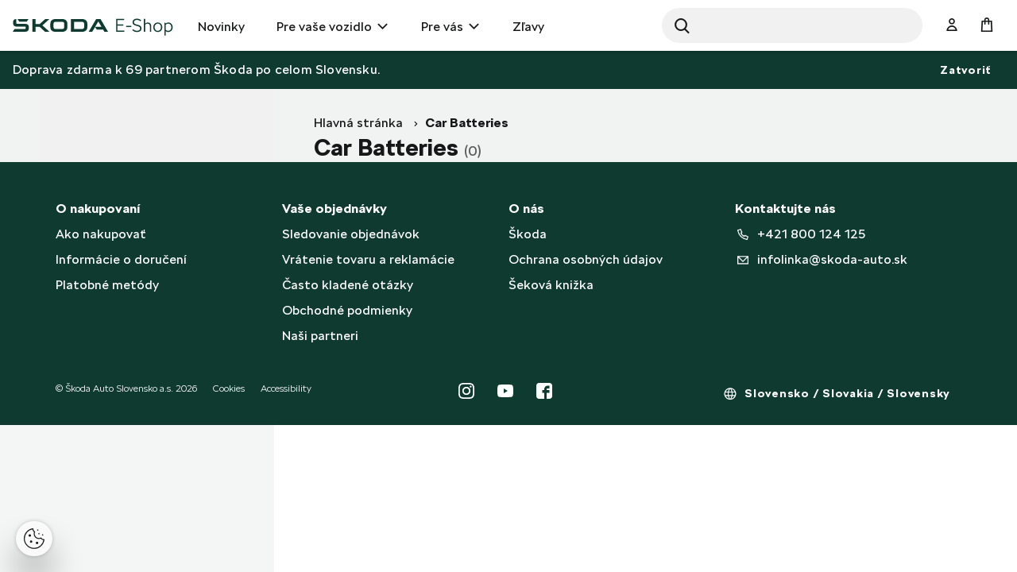

--- FILE ---
content_type: text/html;charset=UTF-8
request_url: https://eshop.skoda-auto.sk/sk_SK/car-batteries-/c/ProductOffer2
body_size: 10314
content:
<!DOCTYPE html>
<html lang="sk-SK">
<head prefix="og: https://ogp.me/ns#">
	<title>
        Car Batteries   | Oficiálny Škoda Auto E-shop</title>

	<meta name="format-detection" content="telephone=no" />
	<meta http-equiv="Content-Type" content="text/html; charset=utf-8"/>
	<meta http-equiv="X-UA-Compatible" content="IE=edge">
	<meta charset="utf-8">
	<meta name="viewport" content="width=device-width, initial-scale=1 ">

	<meta name="legal-entity-id" content="654">
	<script src="https://cross.skoda-auto.com/sdrive/endpoint.js?v=2"></script>
 	<script src="https://sdrive.azureedge.net/sdrive/zero-tracking.js"></script>
 	<style type="text/css">
 	#onetrust-pc-sdk.otPcCenter {
    max-height: 550px !important;
	}
 	</style>
	<meta name="keywords">
<meta name="description">
<meta property="og:title" content="Car Batteries">
<meta property="og:description">
<meta property="og:image">
<meta name="twitter:title" content="Car Batteries">
<meta name="twitter:card" content="summary_large_image">
<meta name="twitter:description">
<meta name="twitter:image">
<meta name="robots" content="index,follow">
<link rel="canonical" href="https://eshop.skoda-auto.sk/sk_SK/car-batteries-/c/ProductOffer2" />
			<link rel="alternate" hreflang="x-default" href="https://eshop.skoda-auto.com" />
			<link rel="shortcut icon" type="image/x-icon" media="all" href="/_ui/responsive/theme-skoda/images/favicon.ico" />
		<link rel="stylesheet" type="text/css" media="all" href="/wro/all_responsive.css" />
		<link rel="stylesheet" type="text/css" media="all" href="/wro/skoda_responsive.css" />
		<link rel="stylesheet" type="text/css" media="all" href="/wro/addons_responsive.css" />
	<script>
	
	var skaGoogleTagManagerSettings = {
		dataLayer: 'dataLayer',
		containerId: 'GTM-TDTCG7C',
	};

	
	window[skaGoogleTagManagerSettings.dataLayer] = window[skaGoogleTagManagerSettings.dataLayer] || [];


	
	function gtag() {
		window[skaGoogleTagManagerSettings.dataLayer].push(arguments);
	}

	(function(w,d,s,l,i){w[l]=w[l]||[];w[l].push({'gtm.start':
		new Date().getTime(),event:'gtm.js'});var f=d.getElementsByTagName(s)[0],
		j=d.createElement(s),dl=l!='dataLayer'?'&l='+l:'';j.async=true;j.src=
		'https://www.googletagmanager.com/gtm.js?id='+i+dl;f.parentNode.insertBefore(j,f);
	})(window,document,'script',skaGoogleTagManagerSettings.dataLayer,skaGoogleTagManagerSettings.containerId);
</script>
<!--
  ~ /*
  ~  * Copyright (c) 2020 SAP SE or an SAP affiliate company. All rights reserved.
  ~  */
-->

<script src="/_ui/shared/js/analyticsmediator.js"></script>


<!-- Google Tag Manager Data Layer -->
<script>
  
    window.dataLayer = window.dataLayer || [];

    
  /*  window.addEventListener('load', function () {
      ACC.gtm.pushPageVisit({
        legalEntityId: '654',
        title: document.title,
        languageTag: 'sk-SK',
      });
    }, false); */
    var percentageObj = {};
    var percentagesArr = [25,50,75,100];
	window.addEventListener('scroll', function () {
		var scrollVal = this.scrollY;
	    for(var i =0; i<percentagesArr.length;i++){
	        var currentPercentage = percentagesArr[i];
	        var scrollPercentage = parseInt(((document.documentElement.scrollHeight - document.documentElement.clientHeight)/100) * currentPercentage);
	        if(scrollVal >= scrollPercentage && !window.percentageObj[scrollPercentage.toString()]){
	            ACC.gtm.ScrollPage(currentPercentage.toString()); 
	            window.percentageObj[scrollPercentage.toString()] = true;
	        };
	    };
     }, false);

    </script>
<!-- End Google Tag Manager Data Layer -->




  

















<script>
      !function(R,e,g,f,o,r,m){f=R[f]=R[f]||function(x){(f.q=f.q||[]).push(
      x)};R=e.createElement(g);g=e.getElementsByTagName(g)[0];R.src='https'
      +'://app.regform.io/loader.js';R.defer=!0;g.parentNode.insertBefore(R
      ,g);f(o)}(window,document,'script','_frmk','4owlE7VQu7');
</script>

<script async src="https://scripts.luigisbox.tech/LBX-463420.js"></script>
</head>

<body class="page-productGrid pageType-CategoryPage template-pages-category-productGridPage  smartedit-page-uid-productGrid smartedit-page-uuid-eyJpdGVtSWQiOiJwcm9kdWN0R3JpZCIsImNhdGFsb2dJZCI6IlNrb2RhQ1pTS0NvbnRlbnRDYXRhbG9nIiwiY2F0YWxvZ1ZlcnNpb24iOiJPbmxpbmUifQ== smartedit-catalog-version-uuid-SkodaCZSKContentCatalog/Online  language-sk_SK">


<input type="hidden" id="dealerLinkTitle"/>
<div class="hidden">
<select id="dealer_list">
<option value="pickup_at_a_dealership"></option>
</select>
</div>
<input type="hidden" value="" id="selectDealerUrl"/>
<div id="pickupInfoTitle" class="display-none">
	<div class="pickupInfo-header">
		<div class="headline__wrapper">
			<span class="headline__back sko-icon sko-icon-beak-left js-back-to-dealers"></span>
			<span class="headline__inner">Vybrať predajcu na vyzdvihnutie</span>
			<span class="headline__inner-sub">Podrobnosti o partnerovi E-shopu</span>
		</div>
	</div>
</div>

<div id="popup_store_pickup_info_form" class="display-none">
	<div class="dealer-popup">
		<div class="dealer-popup__content-container clearfix">
			<div class="dealer-popup__loader hide">
				<i class="glyphicon glyphicon-repeat animation-spin dealer-popup__loader-icon"></i>
				<span class="dealer-popup__loader-label">
					Načítava sa...</span>
			</div>

			<div class="dealer-popup__content"></div>
		</div>

		<div class="dealer-popup__footer">
			<form id="command" name="setDeliveryAddressForm" class="dealer-popup__form" action="/sk_SK/car-batteries-/c/ProductOffer2" method="post"><input type="hidden" class="js-store-id" />

               <button type="button" class="btn btn-default btn--big dealer-popup__button-cancel js-pickup-cancel">
					Zrušiť</button>
			<div>
<input type="hidden" name="CSRFToken" value="a8d54d27-df16-40d1-b75f-2a58143064c1" />
</div></form></div>
	</div>
	</div>

<script src="https://unpkg.com/react@17/umd/react.production.min.js"></script>
<script src="https://unpkg.com/react-dom@17/umd/react-dom.production.min.js"></script>
<noscript>
	<iframe src="https://www.googletagmanager.com/ns.html?id=GTM-TDTCG7C" height="0" width="0" style="display:none;visibility:hidden"></iframe>
</noscript>
<input type="hidden" id="legalEntityId" value="654"/>
    <input type="hidden" id="languageTag" value="sk-SK"/>

		<main data-currency-iso-code="EUR">
			<a href="#skip-to-content" class="skiptocontent" >text.skipToContent</a>
			<a href="#skiptonavigation" class="skiptonavigation" >text.skipToNavigation</a>

			<div class="yCmsContentSlot top-header-slot">
</div><header class="js-mainHeader header-sticky search-active">
	<div class="header-section-wrapper">

		<div class="logo-section">
			<div class="js-site-logo">
				<div class="yCmsComponent yComponentWrapper">
<div class="simple-banner banner__component--responsive">
    <a href="/sk_SK/" aria-label="Visit Å koda Eshop">
                <img class="js-responsive-image" data-media='{&#034;576&#034;:&#034;/medias/sys_master/images/hf0/h7d/9171544768542/logo-skoda/logo-skoda.svg&#034;,&#034;768&#034;:&#034;/medias/sys_master/images/h9b/h7a/9171544670238/logo-skoda/logo-skoda.svg&#034;,&#034;1024&#034;:&#034;/medias/sys_master/images/h30/h7a/9171544637470/logo-skoda/logo-skoda.svg&#034;,&#034;1200&#034;:&#034;/medias/sys_master/images/hd9/h79/9171544604702/logo-skoda/logo-skoda.svg&#034;}' title=""
                     alt='' style="">
            </a>
        </div></div></div>
		</div>

		<div class="header-main-menu-section">
			<nav class="main-menu-wrapper js-main-menu" role="navigation">
        <ul class="main-menu-list js-offcanvas-links">
            <li id="cmsitem_00046003" class=" ">

                    <div class="nav__primary-link" >
                        <a href="/sk_SK/new-items/c/NEWS" title="Novinky">Novinky</a></div>

                    </li>
            <li id="ForYourCarNode" class="nav__links--primary-has__sub js-enquire-has-sub ">

                    <div class="nav__primary-link" data-dropdown-class="js-dropdown-ForYourCarNode" data-dropdown-desktop-only>
                        <a href="/sk_SK/autodoplnky/c/forYourCar" title="Pre vaše vozidlo">Pre vaše vozidlo</a></div>

                    <div class="sub-navigation-section column-1 js-dropdown-ForYourCarNode">
                                    <ul class="sub-navigation-list ">
                                        <div class="sub-navigation-columns">
                                            <div class="desktop-column-left js-desktop-column-left">
                                                <li class="yCmsComponent nav__link--secondary ">
<a href="/sk_SK/vnutorna-vybava-vozidla/c/interiorAccessories" class="link-with-thumbnail "><img src="/medias/sys_master/images/h18/had/9130398744606/vnitrni_vybava/vnitrni-vybava.webp" alt="vnitrni_vybava.webp" class="link-with-thumbnail--thumbnail" /><span class="link-with-thumbnail--heading">Vnútorná výbava</span><span class="link-with-thumbnail--description">Detské sedačky, Hudba &amp; komunikácia, Batožinový priestor</span></a></li><li class="yCmsComponent nav__link--secondary ">
<a href="/sk_SK/vonkajsia-vybava-vozidla/c/exteriorAccessories" class="link-with-thumbnail "><img src="/medias/sys_master/images/h59/ha9/9130398875678/vnejsi_vybava/vnejsi-vybava.webp" alt="vnejsi_vybava.webp" class="link-with-thumbnail--thumbnail" /><span class="link-with-thumbnail--heading">Vonkajšia výbava</span><span class="link-with-thumbnail--description">Dekoratívne doplnky, Doplnky pre prepravu, Bezpečnosť a ochrana</span></a></li><li class="yCmsComponent nav__link--secondary ">
<a href="/sk_SK/starostlivost-o-vozidlo/c/carCare" class="link-with-thumbnail "><img src="/medias/sys_master/images/h47/ha6/9130398941214/pece_o_vuz/pece-o-vuz.webp" alt="pece_o_vuz.webp" class="link-with-thumbnail--thumbnail" /><span class="link-with-thumbnail--heading">Starostlivosť o vozidlo</span><span class="link-with-thumbnail--description">Autobatérie, Bezpečnostná výbava, Lakové ceruzky a spreje</span></a></li><li class="yCmsComponent nav__link--secondary ">
<a href="/sk_SK/kolesa-a-disky/c/wheelsAndRims" class="link-with-thumbnail "><img src="/medias/sys_master/images/hdd/h5a/9130399072286/disky_komplety/disky-komplety.webp" alt="disky_komplety.webp" class="link-with-thumbnail--thumbnail" /><span class="link-with-thumbnail--heading">Kolesá a disky</span><span class="link-with-thumbnail--description">Zimné a letné kompletné kolesá, Príslušenstvo ku kolesám</span></a></li><li class="yCmsComponent nav__link--secondary ">
<a href="/sk_SK/kozmetika-a-kvapaliny/c/carCosmeticsAndLiquids" class="link-with-thumbnail "><img src="/medias/sys_master/images/hce/h54/9130399203358/kosmetika/kosmetika.webp" alt="kosmetika.webp" class="link-with-thumbnail--thumbnail" /><span class="link-with-thumbnail--heading">Kozmetika a kvapaliny</span><span class="link-with-thumbnail--description">Vnútorné a vonkajšie čistiace prostriedky</span></a></li><li class="yCmsComponent nav__link--secondary ">
<a href="/sk_SK/c/forYourCar?q&#61;%3AscoreDesc%3AmarketingCategory%3AOffer2_SK" class="link-icon ">Pripravte sa na sezónu</a></li><li class="yCmsComponent nav__link--secondary ">
<a href="/sk_SK/c/forYourCar?q&#61;%3AscoreDesc%3AmarketingCategory%3AOffer1_SK" class="link-icon ">Vyberte si zo širokej škály kvalitných autobatérií</a></li><li class="yCmsComponent nav__link--secondary ">
<a href="/sk_SK/c/forYourCar?q&#61;%3AscoreDesc%3AmarketingCategory%3AOffer3_SK" class="link-icon ">Štýlové a odolné hliníkové disky</a></li><li class="yCmsComponent nav__link--secondary ">
<a href="/sk_SK/e-mobility/c/E_MOBILITA" class="link-with-thumbnail "><img src="/medias/sys_master/images/h0f/h51/9130399334430/e-mobilita/e-mobilita.webp" alt="e-mobilita.webp" class="link-with-thumbnail--thumbnail" /><span class="link-with-thumbnail--heading">E-Mobilita</span><span class="link-with-thumbnail--description">Wallboxy, nabíjacie káble, tašky na káble</span></a></li></div>
                                            <div class="desktop-column-right js-desktop-column-right"></div>
                                        </div>
                                    </ul>
                                </div>
                            </li>
            <li id="ForYouNode" class="nav__links--primary-has__sub js-enquire-has-sub ">

                    <div class="nav__primary-link" data-dropdown-class="js-dropdown-ForYouNode" data-dropdown-desktop-only>
                        <a href="/sk_SK/pre-vas/c/forYou" title="Pre vás">Pre vás</a></div>

                    <div class="sub-navigation-section column-1 js-dropdown-ForYouNode">
                                    <ul class="sub-navigation-list ">
                                        <div class="sub-navigation-columns">
                                            <div class="desktop-column-left js-desktop-column-left">
                                                <li class="yCmsComponent nav__link--secondary ">
<a href="/sk_SK/skoda-cycling/c/skodaCycling" class="link-with-thumbnail "><img src="/medias/sys_master/images/he8/h3a/9130401300510/cyklistika/cyklistika.webp" alt="cyklistika.webp" class="link-with-thumbnail--thumbnail" /><span class="link-with-thumbnail--heading">Cyklistika</span><span class="link-with-thumbnail--description">Bicykle, Cyklo doplnky, Cyklo oblečenie</span></a></li><li class="yCmsComponent nav__link--secondary ">
<a href="/sk_SK/oblecenie-a-doplnky/c/fashionAndBags" class="link-with-thumbnail "><img src="/medias/sys_master/images/ha7/h3e/9130401431582/obleceni_doplnky/obleceni-doplnky.webp" alt="obleceni_doplnky.webp" class="link-with-thumbnail--thumbnail" /><span class="link-with-thumbnail--heading">Oblečenie a doplnky</span><span class="link-with-thumbnail--description">Oblečenie, Tašky, Doplnky, Hodinky</span></a></li><li class="yCmsComponent nav__link--secondary ">
<a href="/sk_SK/darcekove-predmety/c/giftsAndMerchandise" class="link-with-thumbnail "><img src="/medias/sys_master/images/h56/h3f/9130401497118/darkove_predmety/darkove-predmety.webp" alt="darkove_predmety.webp" class="link-with-thumbnail--thumbnail" /><span class="link-with-thumbnail--heading">Darčekové predmety</span><span class="link-with-thumbnail--description">Hokej, Hrnčeky a poháre, Motorsport, Voľný čas, Pre deti</span></a></li><li class="yCmsComponent nav__link--secondary ">
<a href="/sk_SK/modely-aut/c/carModels" class="link-with-thumbnail "><img src="/medias/sys_master/images/h67/h42/9130401562654/modely_aut2/modely-aut2.webp" alt="modely_aut2.webp" class="link-with-thumbnail--thumbnail" /><span class="link-with-thumbnail--heading">Modely áut</span><span class="link-with-thumbnail--description">Retro modely, Súčasné modely</span></a></li><li class="yCmsComponent nav__link--secondary ">
<a href="/sk_SK/motorsport/c/motorsport" class="link-with-thumbnail "><img src="/medias/sys_master/images/h65/h45/9130401628190/motorsport/motorsport.webp" alt="motorsport.webp" class="link-with-thumbnail--thumbnail" /><span class="link-with-thumbnail--heading">Motorsport</span><span class="link-with-thumbnail--description">Oblečenie, Miniatúry vozidel R5, Hodinky</span></a></li></div>
                                            <div class="desktop-column-right js-desktop-column-right"></div>
                                        </div>
                                    </ul>
                                </div>
                            </li>
            <li id="cmsitem_00044002" class=" ">

                    <div class="nav__primary-link" >
                        </div>

                    </li>
            <li id="cmsitem_00047003" class=" ">

                    <div class="nav__primary-link" >
                        <a href="/sk_SK/vypredaj/c/DiscountSK" class="link-icon ">Zľavy</a></div>

                    </li>
            <li id="cmsitem_00063002" class=" ">

                    <div class="nav__primary-link" >
                        </div>

                    </li>
            </ul>
	</nav>
</div>

		 <div id="site-search-section" class="js-site-search-section site-search-section site-search is-active" data-suggestion-title="Produkty">	<div class="yCmsComponent">
<div class="ui-front">
	<form name="search_form_SearchBoxComponent" method="get"
		action="/sk_SK/search/">
		<div class="input-group">
			<button class="header-search-button js_search_button" aria-label="Search" type="submit">
                    <div class="sko-icon sko-icon-search" aria-hidden="true"></div>
                    <span class="sr-only">Search</span>
                </button>

			<label for="js-site-search-input" class="sr-only">Search</label>
				<input type="text" id="js-site-search-input"
					class="lbx-searchbox form-control js-site-search-input" name="text" value=""
                    maxlength="100" placeholder="Hľadať"
					data-options="{
						&#034;autocompleteUrl&#034; : &#034;/sk_SK/search/autocomplete/SearchBoxComponent&#034;,
						&#034;minCharactersBeforeRequest&#034; : &#034;3&#034;,
						&#034;waitTimeBeforeRequest&#034; : &#034;500&#034;,
						&#034;displayProductImages&#034; : &#034;true&#034;
					}"
					data-show-more-btn-label="Zobraziť viac výsledkov"
					data-lb-init="true"
                    autocomplete="off"
                    style="border-radius: 50px;">
			<div class="search-close-btn js-search-close-btn">
			    <button>
			        <div class="sko-icon sko-icon-cross"></div>
			    </button>
			</div>
		</div>
	</form>

</div>
</div></div>

		<div class="head-account-section">
			<ul>
				<li>
						<div class="user-button user-button--hide-dropdown-mobile">
		<a href="/sk_SK/login" class="user-button__trigger" aria-label="User Login Button" >
			<span class="sko-icon sko-icon-user-empty"></span>
			<span class="user-button__name">
				Prihlásiť sa</span>
		</a>
	</div>
</li>

				</ul>
		</div>

		<div class="cart-button-section">
			<div class="yCmsContentSlot miniCartSlot componentContainer mobile__nav__row--table">
<div class="yCmsComponent mobile__nav__row--table-cell">
<div class="nav-cart minicart-link">
	<a href="/sk_SK/cart"
		data-dropdown-class="js-mini-cart-container"
		data-dropdown-ajax="/sk_SK/cart/rollover/MiniCartComponent"
    	data-mini-cart-refresh-url="/sk_SK/cart/miniCart/SUBTOTAL"
    	class="minicart-link__button js-mini-cart-link" aria-label="Mini cart" >
    	<span class="minicart-link__icon sko-icon sko-icon-cart"></span>
    	<span class="minicart-link__label">Košík</span>
    	<span class="minicart-link__count js-minicart-count"></span>
    </a>
	<div class="minicart-link__popup js-mini-cart-container mini-cart-container"></div>
</div>
</div></div></div>

		<div class="mobile-menu-button-section">
			<button class="js-mobile-menu-button" data-dropdown-class="js-main-menu" data-dropdown-mobile-and-tablet-only
					type="button" aria-label="menu">
				<div class="sko-icon sko-icon-hamburger"></div>
			</button>
		</div>

	</div>

	<div class="hidden-lg">
		<div class="js-mini-cart-container mini-cart-container">
			<!-- Content of this div will be added by JS on AJAX request. -->
		</div>
	</div>

	<div class="hidden-lg">
		<div class="user-button user-button--hide-trigger">
		<a href="/sk_SK/login" class="user-button__trigger" aria-label="User Login Button" >
			<span class="sko-icon sko-icon-user-empty"></span>
			<span class="user-button__name">
				Prihlásiť sa</span>
		</a>
	</div>
</div>
</header>

<span id="skip-to-content"></span>

		
			<div class="main__inner-wrapper js-main-inner-wrapper " id="lbx-wrapper">
				<div class="main__notifications">
						<div class="notification-bar js-notification-bar" data-id="cmsitem_00031001">
        <div class="notification-bar__message">
            <p>
                Doprava zdarma k 69 partnerom Škoda po celom Slovensku.</p>
        </div>
        <button type="button" class="notification-bar__close-button js-notification-bar-close">
            Zatvoriť</button>
    </div></div>
				<div class="main__top-content">
						<div class="yCmsContentSlot row no-margin">
</div></div>
				<div class="main__content">
					<div class="container main-product-container-wrapper" data-analyticslist="Car Batteries ">
		<div class="row">
			<div class="col-lg-9 main-product-container--breadcrumb">
				<div class="global-alerts">
	<div class='alert alert--confirmation alert--confirmation--ajax alert--dismissable getAccAlert js-alert-confirmation js-dismissable hidden'>
    	<button class='alert__close closeAccAlert' aria-hidden='true' data-dismiss='alert' type='button'>
    		Zatvoriť</button>
    	<div class='alert__content'>
    		<div class='alert__icon'></div>
    		<div class='alert__message a'>
    			    Množstvo výrobkov bolo aktualizované.</div>
    	    </div>
    </div>

    <div class='alert alert--error alert--error--ajax alert--dismissable getAccAlert js-alert-error js-dismissable hidden'>
    	<button class='alert__close closeAccAlert' aria-hidden='true' data-dismiss='alert' type='button'>
    		Zatvoriť</button>
    	<div class='alert__content'>
    		<div class='alert__icon'></div>
    		<div class='alert__message'>
    			Množstvo produktu pridaného do košíka bolo znížené na základe aktuálnych skladových zásob.</div>
    	</div>
    </div>
</div>
<div class="yCmsContentSlot product-grid-section1-slot">
<div class="yCmsComponent yComponentWrapper map product-grid-section1-component">
<div class="breadcrumb-section">
		<ol class="breadcrumb">
	<li>
		<a href="/sk_SK/">Hlavná stránka</a>
	</li>

	<li class="active">Car Batteries </li>
			</ol>
</div>
</div></div></div>
			<div class="col-xs-12 col-lg-3 main-product-container--sidebar visible-lg">
				<div class="sidebar-background sidebar-background--left"></div>
				<div class="yCmsContentSlot product-grid-left-refinements-slot">
<div class="sibling-categories ">
	<ul class="sibling-categories__list">
		<!-- not to display -->
		    </ul>
</div><div class="yCmsComponent yComponentWrapper product-grid-left-refinements-component">
<div id="product-facet" class="product__facet js-product-facet">
	<div class="product__facet-wrapper">
		</div>
	<div class="facet-actions-bar">
		<button class="btn btn-default btn--small facet-actions-bar__cancel hidden-lg pull-left">Zrušiť</button>
		<button class="btn btn-primary btn--small facet-actions-bar__apply hidden-lg pull-right">Použiť filtre</button>
	</div>
</div></div></div></div>
			<div class="col-lg-9 main-product-container--header clearfix">
				<div class="filter-button hidden-lg">
					</div>
				<div class="product__facet">
					</div>
				<div class="sibling-categories hidden-lg">
	<ul class="sibling-categories__list">
		<!-- not to display -->
		    </ul>
</div><div class="results">
					<h1>
                        Car Batteries</h1>
					<span class="results-count">
						(0)
					</span>
					 <div >
						</div> 
					</div>
					<div class="bestseller-component">
                        <div class="yCmsContentSlot">
<div class="yCmsComponent">
<script>
if(document.querySelector("button.clear-all-filters")!=null){
document.querySelector("#bestseller-products").style.display="none";
}
</script></div></div></div>
				</div>

			<div class="col-lg-9 main-product-container--list clearfix">
				<div class="yCmsContentSlot product-grid-right-result-slot">
<div class="yCmsComponent product__list--wrapper yComponentWrapper product-grid-right-result-component">
<div class="product-list product-list--container product-list--flex">
    </div>

<div id="addToCartTitle" class="display-none">
    <div class="add-to-cart-header">
        <div class="headline">
            <span class="headline-text">Pridané do košíka</span>
        </div>
    </div>
</div>

</div></div></div>
			</div>
		</div>
	<div id="pickupTitle" class="display-none">
	<div class="pickup-header">
		<div class="headline__wrapper">
			<span class="headline__back sko-icon sko-icon-beak-left js-back-to-dealers"></span>
					<span class="headline__inner">Vybrať predajcu na vyzdvihnutie</span>
					<span class="headline__inner-sub">Podrobnosti o partnerovi E-shopu</span>
				</div>
	</div>
</div>

<div id="popup_store_pickup_form" class="display-none">
	<div class="dealer-popup">
		<div class="dealer-popup__content-container clearfix">
			<div class="dealer-popup__loader hide">
				<i class="glyphicon glyphicon-repeat animation-spin dealer-popup__loader-icon"></i>
				<span class="dealer-popup__loader-label">
					Načítava sa...</span>
			</div>

			<div class="dealer-popup__content"></div>
		</div>

		<div class="dealer-popup__footer">
			<form id="setDeliveryAddressForm" name="setDeliveryAddressForm" class="dealer-popup__form" action="/sk_SK/car-batteries-/c/ProductOffer2" method="post"><input type="hidden" class="js-store-id" />

                <button type="submit" class="btn btn-primary btn--big dealer-popup__button-confirm js-pickup-confirm" disabled>
							Potvrdiť vyzdvihnutie</button>
				<button type="button" class="btn btn-default btn--big dealer-popup__button-cancel js-pickup-cancel">
							Zrušiť</button>
					<div>
<input type="hidden" name="CSRFToken" value="a8d54d27-df16-40d1-b75f-2a58143064c1" />
</div></form></div>
	</div>
	</div>

<script src="https://unpkg.com/react@17/umd/react.production.min.js"></script>
<script src="https://unpkg.com/react-dom@17/umd/react-dom.production.min.js"></script>
</div>

				<footer class="main__footer js-footer">
    <div class="footer__top">
        <div class="container">
            <div class="menu-columns">
                <div class="footer__nav--container">
                            <div class="title">O nakupovaní</div>
                            <ul class="footer__nav--links" x-ms-format-detection="none">
                                <li class="yCmsComponent footer__link">
<a href="/sk_SK/howtoshop" title="Ako nakupovať">Ako nakupovať</a></li><li class="yCmsComponent footer__link">
<a href="/sk_SK/deliveryinformation" title="Informácie o doručení">Informácie o doručení</a></li><li class="yCmsComponent footer__link">
<a href="/sk_SK/paymentoption" title="Platobné metódy">Platobné metódy</a></li></ul>
                        </div>
                    <div class="footer__nav--container">
                            <div class="title">Vaše objednávky</div>
                            <ul class="footer__nav--links" x-ms-format-detection="none">
                                <li class="yCmsComponent footer__link">
<a href="/sk_SK/ordertracking" title="Sledovanie objednávok">Sledovanie objednávok</a></li><li class="yCmsComponent footer__link">
<a href="/sk_SK/claimsandreturns" title="Vrátenie tovaru a reklamácie">Vrátenie tovaru a reklamácie</a></li><li class="yCmsComponent footer__link">
<a href="/sk_SK/faq" title="Často kladené otázky">Často kladené otázky</a></li><li class="yCmsComponent footer__link">
<a href="/sk_SK/terms-and-conditions" title="Obchodné podmienky">Obchodné podmienky</a></li><li class="yCmsComponent footer__link">
<a href="dealerList" title="Naši partneri">Naši partneri</a></li></ul>
                        </div>
                    <div class="footer__nav--container">
                            <div class="title">O nás</div>
                            <ul class="footer__nav--links" x-ms-format-detection="none">
                                <li class="yCmsComponent footer__link">
<a href="https://www.skoda-auto.sk/" title="Škoda" target="_blank" rel="noopener noreferrer">Škoda</a></li><li class="yCmsComponent footer__link">
<a href="https://www.skoda-auto.sk/ostatne/ochrana-osobnych-udajov" title="Ochrana osobných údajov" target="_blank" rel="noopener noreferrer">Ochrana osobných údajov</a></li><li class="yCmsComponent footer__link">
<a href="https://www.skoda-auto.sk/servis/sekova-knizka" title="Šeková knižka" target="_blank" rel="noopener noreferrer">Šeková knižka</a></li></ul>
                        </div>
                    <div class="footer__nav--container">
                            <div class="title">Kontaktujte nás</div>
                            <ul class="footer__nav--links" x-ms-format-detection="none">
                                <li class="yCmsComponent footer__link">
<a href="tel:&#43;421800124125" class="link-icon "><img src="/medias/sys_master/images/hbe/he6/9086536351774/phone-icon/phone-icon.png" alt="Contact us" />&#43;421 800 124 125</a></li><li class="yCmsComponent footer__link">
<a href="mailto:infolinka&#64;skoda-auto.sk" class="link-icon "><img src="/medias/sys_master/images/hce/he9/9086536286238/envelope-icon/envelope-icon.png" alt="Mail Us" />infolinka&#64;skoda-auto.sk</a></li></ul>
                        </div>
                    </div>
        </div>
    </div>
<div class="footer__bottom">
        <div class="container">
            <div class="footer__copyright">
                <div class="copyright-copy">
                    <div class="copyright-copy--item">
                            <div class="copyright-copy--text">© &Scaron;koda Auto Slovensko a.s. 2026</div>
                                </div>
                    <div class="copyright-copy--item">
                            <a href="/sk_SK/cookies" title="Cookies" target="_blank" rel="noopener noreferrer">Cookies</a></div>
                    <div class="copyright-copy--item">
                            <a href="https://www.skoda-auto.com/other/accessibility-information" title="Accessibility">Accessibility</a></div>
                    </div>

                <div class="social">
                    <a href="https://www.instagram.com/skodaautosk/" class="link-icon " target="_blank" rel="noopener noreferrer"><img src="/medias/sys_master/root/hb4/h27/8796152332318/social-instagram/social-instagram.svg" alt="Social Instagram" /></a><a href="https://www.youtube.com/user/SkodaAutoSK" class="link-icon " target="_blank" rel="noopener noreferrer"><img src="/medias/sys_master/root/h1c/h2b/8796152430622/social-youtube/social-youtube.svg" alt="Social Youtube" /></a><a href="https://www.facebook.com/SkodaAutoSK/" class="link-icon " target="_blank" rel="noopener noreferrer"><img src="/medias/sys_master/root/h61/h28/8796152397854/social-facebook/social-facebook.svg" alt="Social Facebook" /></a></div>

               <div class="footer-dropdown">
               <button type="button" class="btn btn-default btn--small js-country-selector"
               		data-country-selector-title="Výber krajiny">
               		<span class="footer--world-icon"></span>
               		 Slovensko / Slovakia / Slovensky</button>











<div class="display-none" id="country-selector-popup">
  <div class="country-selector-popup">
    <form id="country-lang-form" class="js-form-with-flexible-label js-country-selector-form" action="/sk_SK/car-batteries-/c/ProductOffer2" method="post">
      <div class="country-selector-popup__form">
        <input id="country-selector-error-message" type="hidden" value="
					There was an error in setting the country. Try to set up again or later.">
        <div class="country-selector-popup__content">
          <div class="footer-dropdown__item">
            <div class="form-group">
    <label class="control-label">
      Krajina</label>
    <select name="countryCode" id="site-selector" class="form-control form-select form-select--footer">
        <option value="https://eshop.skoda-auto.cz" site="SkodaCZ"> Česká republika</option>
            <option value="https://eshop.skoda-auto.sk" site="SkodaSK" selected="selected">Slovenská republika</option>
            <option value="https://eshop.skoda-auto.com" site="SkodaPL"> Polska / Poland</option>
            <option value="https://catalog.skoda-auto.com/eu" site="SkodaEU"> Worldwide catalog</option>
            </select>
    </div>

          </div>
          <div class="footer-dropdown__item">
            <div class="form-group">
    <label class="control-label">
      Jazyk</label>
    <select name="languageCode" id="lang-selector" class="form-control form-select form-select--footer">
        <option value="sk_SK" selected="selected" lang="sk_SK">
                Slovensky</option>
            <option value="en_SK" lang="en_SK">
                English</option>
            </select>
    </div>

          </div>
        </div>
        <button type="submit" class="btn btn-primary btn--big js-country-selector-form-submit country-selector-popup__submit-button">
          Potvrdiť
        </button>
        <button type="button" class="btn btn-default btn--big btn-block js-country-selector-form-cancel country-selector-popup__cancel-button">
          Zatvoriť
        </button>
      </div>
    <div>
<input type="hidden" name="CSRFToken" value="a8d54d27-df16-40d1-b75f-2a58143064c1" />
</div></form>
  </div>
</div></div>
            </div>
        </div>
    </div>
</footer>
</div>
		</main>

		









<div class="display-none" id="product-watchdog-popup">
    

    <div class="product-watchdog-popup">
        <form id="watchDogForm" class="js-form-with-flexible-label js-product-watchdog-form" action="/sk_SK/car-batteries-/c/ProductOffer2" method="post">
            <div class="product-watchdog-popup__form">
                <input id="watchdog-success-message" type="hidden" value="Stráženie nastavené">
                <input id="watchdog-error-message" type="hidden" value="There was an error while verifying your email. Try to set up watchdog again or later.">
                <input id="watchdog-product-code" name="productCode" type="hidden" value="">

                <p class="product-watchdog-popup__disclaimer product-watchdog-popup__disclaimer--form">
                    Upozorníme vás e-mailom, keď bude produkt dostupný
                </p>

                

                <div class="form-group">
                    
                        <input id="email" name="email" class="product-watchdog-popup__input text-field__input input-sm" name="email" placeholder="E-mailov&aacute; adresa" type="text" value=""/>
                    

                    
                </div>
            </div>

            <div class="product-watchdog-popup__bottom-section">
                <div class="product-watchdog-popup__bottom-section__text">
                    <span class="sko-icon sko-icon-info-circle"></span>
                    <p class="product-watchdog-popup__disclaimer product-watchdog-popup__disclaimer--bottom-section">
                        Potvrdením beriete na vedomie <a href ="https://www.skoda-auto.sk/ostatne/eshop" target="_blank" rel="noopener noreferrer">Informácie o spracovaní osobných údajov</a>.
                    </p>
                </div>

                <div class="product-watchdog-popup__actions">
                    <button type="submit" class="btn btn-primary btn--big product-watchdog-popup__submit-button js-product-watchdog-form-submit">
                        Nastaviť stráženie
                    </button>

                    <button type="button" class="btn btn-default btn--big btn-simple btn-simple--black product-watchdog-popup__cancel-button js-product-watchdog-form-cancel">
                        Zrušiť
                    </button>
                </div>
            </div>

        <div>
<input type="hidden" name="CSRFToken" value="a8d54d27-df16-40d1-b75f-2a58143064c1" />
</div></form>
    </div>

</div><form name="accessiblityForm">
		<input type="hidden" id="accesibility_refreshScreenReaderBufferField" name="accesibility_refreshScreenReaderBufferField" value=""/>
	</form>
	<div id="ariaStatusMsg" class="skip" role="status" aria-relevant="text" aria-live="polite"></div>

	<script>
		/*<![CDATA[*/
		
		var ACC = { config: {} };
			ACC.config.contextPath = '';
			ACC.config.encodedContextPath = '\/sk_SK';
			ACC.config.commonResourcePath = '\/_ui\/responsive\/common';
			ACC.config.themeResourcePath = '\/_ui\/responsive\/theme-skoda';
			ACC.config.siteResourcePath = '\/_ui\/responsive\/site-SkodaSK';
			ACC.config.rootPath = '\/_ui\/responsive';
			ACC.config.CSRFToken = 'a8d54d27-df16-40d1-b75f-2a58143064c1';
			ACC.pwdStrengthVeryWeak = 'Veľmi slabé';
			ACC.pwdStrengthWeak = 'Slabé';
			ACC.pwdStrengthMedium = 'Stredné';
			ACC.pwdStrengthStrong = 'Silné';
			ACC.pwdStrengthVeryStrong = 'Veľmi silné';
			ACC.pwdStrengthUnsafePwd = 'password.strength.unsafepwd';
			ACC.pwdStrengthTooShortPwd = 'Príliš krátke';
			ACC.pwdStrengthMinCharText = 'Minimálna dĺžka je %d znakov';
			ACC.accessibilityLoading = 'Načitáva sa... Počkajte prosím...';
			ACC.accessibilityStoresLoaded = 'Obchody sú načítané.';
			ACC.config.googleApiKey='AIzaSyDfU3MRPfMkhVPxh-bx3_-oKi-xuIDwF2Y';
			ACC.config.googleApiVersion='3.7';
			ACC.config.googleRecaptchaApiKey='6LfgYd4cAAAAAMIev0YzP7h3AKDqhpWXLjpzX__a';
			ACC.config.cookiesMaxAge="";
			ACC.config.messageActionConfirm='Potvrdiť';
			ACC.str = {};
			ACC.str.errors = {};
			ACC.str.errors.badRequest = 'Ľutujeme, ale nebolo možné spracovať vašu požiadavku. Skúste to znova alebo kontaktujte správcu.';
			ACC.str.errors.remove = 'Odstraniť';
			ACC.str.errors.unauthorized = 'Nebolo možné spracovať vašu požiadavku. Ak chcete pokračovať, zrejme sa budete musieť \u003Ca href = \"\/login\"\u003Eprihlásiť\u003C\/a\u003E.';
			ACC.str.watchdogTitle = 'Strážiť dostupnosť';
			ACC.country = "";
			ACC.deliveryCountry = "";


			
			ACC.autocompleteUrl = '\/sk_SK\/search\/autocompleteSecure';

			
			ACC.config.loginUrl = '\/sk_SK\/login';
			
			ACC.config.logoutUrl = '\/sk_SK\/logout';

			
			ACC.config.authenticationStatusUrl = '\/sk_SK\/authentication\/status';

			ACC.config.analyticsCurrency = 'EUR';

			

		var SKA = { config: {} };
			SKA.config.zasilkovnaApiKey = '68c9e4e65e935beb';
			SKA.config.zasilkovnaCountryCode = 'sk';
			SKA.config.zasilkovnaLanguageCode = 'sk';
			SKA.config.zasilkovnaButtonColor = '#4ba82e';
			SKA.config.zasilkovnaBackgroundColor = '#FFFFFF';
			SKA.config.zasilkovnaFontColor = '#4A4A4A';
			SKA.config.zasilkovnaFontFamily = 'Open Sans';
			SKA.config.dealerLocatorBid = '654';
			SKA.config.dealerLocatorCulture = 'sk-sk';
			SKA.config.dealerLocatorLanguageCode = 'sk';
			SKA.config.dealerLocatorSourceUrl = 'https:\/\/retailers.skoda-auto.com\/widgets\/dealerlocator.min.js';
			SKA.config.dealerLocatorEndpointUrl = 'https:\/\/retailers.skoda-auto.com';
		/*]]>*/
	</script>
	<script>
	/*<![CDATA[*/
	ACC.addons = {};	//JS namespace for addons properties

	
		ACC.addons['smarteditaddon'] = [];
		
	/*]]>*/
</script>
<script src="/_ui/shared/js/generatedVariables.js"></script>
<script src="https://www.google.com/recaptcha/api.js?render=6LfgYd4cAAAAAMIev0YzP7h3AKDqhpWXLjpzX__a"></script>
		<script src="/wro/all_responsive.js"></script>
		<script src="/wro/addons_responsive.js"></script>
	<span class='sko-icon sko-icon-beak-up top-button js-top-button'></span>
</body>

</html>


--- FILE ---
content_type: text/html; charset=utf-8
request_url: https://www.google.com/recaptcha/api2/anchor?ar=1&k=6LfgYd4cAAAAAMIev0YzP7h3AKDqhpWXLjpzX__a&co=aHR0cHM6Ly9lc2hvcC5za29kYS1hdXRvLnNrOjQ0Mw..&hl=en&v=PoyoqOPhxBO7pBk68S4YbpHZ&size=invisible&anchor-ms=20000&execute-ms=30000&cb=odyjxbngy2du
body_size: 48859
content:
<!DOCTYPE HTML><html dir="ltr" lang="en"><head><meta http-equiv="Content-Type" content="text/html; charset=UTF-8">
<meta http-equiv="X-UA-Compatible" content="IE=edge">
<title>reCAPTCHA</title>
<style type="text/css">
/* cyrillic-ext */
@font-face {
  font-family: 'Roboto';
  font-style: normal;
  font-weight: 400;
  font-stretch: 100%;
  src: url(//fonts.gstatic.com/s/roboto/v48/KFO7CnqEu92Fr1ME7kSn66aGLdTylUAMa3GUBHMdazTgWw.woff2) format('woff2');
  unicode-range: U+0460-052F, U+1C80-1C8A, U+20B4, U+2DE0-2DFF, U+A640-A69F, U+FE2E-FE2F;
}
/* cyrillic */
@font-face {
  font-family: 'Roboto';
  font-style: normal;
  font-weight: 400;
  font-stretch: 100%;
  src: url(//fonts.gstatic.com/s/roboto/v48/KFO7CnqEu92Fr1ME7kSn66aGLdTylUAMa3iUBHMdazTgWw.woff2) format('woff2');
  unicode-range: U+0301, U+0400-045F, U+0490-0491, U+04B0-04B1, U+2116;
}
/* greek-ext */
@font-face {
  font-family: 'Roboto';
  font-style: normal;
  font-weight: 400;
  font-stretch: 100%;
  src: url(//fonts.gstatic.com/s/roboto/v48/KFO7CnqEu92Fr1ME7kSn66aGLdTylUAMa3CUBHMdazTgWw.woff2) format('woff2');
  unicode-range: U+1F00-1FFF;
}
/* greek */
@font-face {
  font-family: 'Roboto';
  font-style: normal;
  font-weight: 400;
  font-stretch: 100%;
  src: url(//fonts.gstatic.com/s/roboto/v48/KFO7CnqEu92Fr1ME7kSn66aGLdTylUAMa3-UBHMdazTgWw.woff2) format('woff2');
  unicode-range: U+0370-0377, U+037A-037F, U+0384-038A, U+038C, U+038E-03A1, U+03A3-03FF;
}
/* math */
@font-face {
  font-family: 'Roboto';
  font-style: normal;
  font-weight: 400;
  font-stretch: 100%;
  src: url(//fonts.gstatic.com/s/roboto/v48/KFO7CnqEu92Fr1ME7kSn66aGLdTylUAMawCUBHMdazTgWw.woff2) format('woff2');
  unicode-range: U+0302-0303, U+0305, U+0307-0308, U+0310, U+0312, U+0315, U+031A, U+0326-0327, U+032C, U+032F-0330, U+0332-0333, U+0338, U+033A, U+0346, U+034D, U+0391-03A1, U+03A3-03A9, U+03B1-03C9, U+03D1, U+03D5-03D6, U+03F0-03F1, U+03F4-03F5, U+2016-2017, U+2034-2038, U+203C, U+2040, U+2043, U+2047, U+2050, U+2057, U+205F, U+2070-2071, U+2074-208E, U+2090-209C, U+20D0-20DC, U+20E1, U+20E5-20EF, U+2100-2112, U+2114-2115, U+2117-2121, U+2123-214F, U+2190, U+2192, U+2194-21AE, U+21B0-21E5, U+21F1-21F2, U+21F4-2211, U+2213-2214, U+2216-22FF, U+2308-230B, U+2310, U+2319, U+231C-2321, U+2336-237A, U+237C, U+2395, U+239B-23B7, U+23D0, U+23DC-23E1, U+2474-2475, U+25AF, U+25B3, U+25B7, U+25BD, U+25C1, U+25CA, U+25CC, U+25FB, U+266D-266F, U+27C0-27FF, U+2900-2AFF, U+2B0E-2B11, U+2B30-2B4C, U+2BFE, U+3030, U+FF5B, U+FF5D, U+1D400-1D7FF, U+1EE00-1EEFF;
}
/* symbols */
@font-face {
  font-family: 'Roboto';
  font-style: normal;
  font-weight: 400;
  font-stretch: 100%;
  src: url(//fonts.gstatic.com/s/roboto/v48/KFO7CnqEu92Fr1ME7kSn66aGLdTylUAMaxKUBHMdazTgWw.woff2) format('woff2');
  unicode-range: U+0001-000C, U+000E-001F, U+007F-009F, U+20DD-20E0, U+20E2-20E4, U+2150-218F, U+2190, U+2192, U+2194-2199, U+21AF, U+21E6-21F0, U+21F3, U+2218-2219, U+2299, U+22C4-22C6, U+2300-243F, U+2440-244A, U+2460-24FF, U+25A0-27BF, U+2800-28FF, U+2921-2922, U+2981, U+29BF, U+29EB, U+2B00-2BFF, U+4DC0-4DFF, U+FFF9-FFFB, U+10140-1018E, U+10190-1019C, U+101A0, U+101D0-101FD, U+102E0-102FB, U+10E60-10E7E, U+1D2C0-1D2D3, U+1D2E0-1D37F, U+1F000-1F0FF, U+1F100-1F1AD, U+1F1E6-1F1FF, U+1F30D-1F30F, U+1F315, U+1F31C, U+1F31E, U+1F320-1F32C, U+1F336, U+1F378, U+1F37D, U+1F382, U+1F393-1F39F, U+1F3A7-1F3A8, U+1F3AC-1F3AF, U+1F3C2, U+1F3C4-1F3C6, U+1F3CA-1F3CE, U+1F3D4-1F3E0, U+1F3ED, U+1F3F1-1F3F3, U+1F3F5-1F3F7, U+1F408, U+1F415, U+1F41F, U+1F426, U+1F43F, U+1F441-1F442, U+1F444, U+1F446-1F449, U+1F44C-1F44E, U+1F453, U+1F46A, U+1F47D, U+1F4A3, U+1F4B0, U+1F4B3, U+1F4B9, U+1F4BB, U+1F4BF, U+1F4C8-1F4CB, U+1F4D6, U+1F4DA, U+1F4DF, U+1F4E3-1F4E6, U+1F4EA-1F4ED, U+1F4F7, U+1F4F9-1F4FB, U+1F4FD-1F4FE, U+1F503, U+1F507-1F50B, U+1F50D, U+1F512-1F513, U+1F53E-1F54A, U+1F54F-1F5FA, U+1F610, U+1F650-1F67F, U+1F687, U+1F68D, U+1F691, U+1F694, U+1F698, U+1F6AD, U+1F6B2, U+1F6B9-1F6BA, U+1F6BC, U+1F6C6-1F6CF, U+1F6D3-1F6D7, U+1F6E0-1F6EA, U+1F6F0-1F6F3, U+1F6F7-1F6FC, U+1F700-1F7FF, U+1F800-1F80B, U+1F810-1F847, U+1F850-1F859, U+1F860-1F887, U+1F890-1F8AD, U+1F8B0-1F8BB, U+1F8C0-1F8C1, U+1F900-1F90B, U+1F93B, U+1F946, U+1F984, U+1F996, U+1F9E9, U+1FA00-1FA6F, U+1FA70-1FA7C, U+1FA80-1FA89, U+1FA8F-1FAC6, U+1FACE-1FADC, U+1FADF-1FAE9, U+1FAF0-1FAF8, U+1FB00-1FBFF;
}
/* vietnamese */
@font-face {
  font-family: 'Roboto';
  font-style: normal;
  font-weight: 400;
  font-stretch: 100%;
  src: url(//fonts.gstatic.com/s/roboto/v48/KFO7CnqEu92Fr1ME7kSn66aGLdTylUAMa3OUBHMdazTgWw.woff2) format('woff2');
  unicode-range: U+0102-0103, U+0110-0111, U+0128-0129, U+0168-0169, U+01A0-01A1, U+01AF-01B0, U+0300-0301, U+0303-0304, U+0308-0309, U+0323, U+0329, U+1EA0-1EF9, U+20AB;
}
/* latin-ext */
@font-face {
  font-family: 'Roboto';
  font-style: normal;
  font-weight: 400;
  font-stretch: 100%;
  src: url(//fonts.gstatic.com/s/roboto/v48/KFO7CnqEu92Fr1ME7kSn66aGLdTylUAMa3KUBHMdazTgWw.woff2) format('woff2');
  unicode-range: U+0100-02BA, U+02BD-02C5, U+02C7-02CC, U+02CE-02D7, U+02DD-02FF, U+0304, U+0308, U+0329, U+1D00-1DBF, U+1E00-1E9F, U+1EF2-1EFF, U+2020, U+20A0-20AB, U+20AD-20C0, U+2113, U+2C60-2C7F, U+A720-A7FF;
}
/* latin */
@font-face {
  font-family: 'Roboto';
  font-style: normal;
  font-weight: 400;
  font-stretch: 100%;
  src: url(//fonts.gstatic.com/s/roboto/v48/KFO7CnqEu92Fr1ME7kSn66aGLdTylUAMa3yUBHMdazQ.woff2) format('woff2');
  unicode-range: U+0000-00FF, U+0131, U+0152-0153, U+02BB-02BC, U+02C6, U+02DA, U+02DC, U+0304, U+0308, U+0329, U+2000-206F, U+20AC, U+2122, U+2191, U+2193, U+2212, U+2215, U+FEFF, U+FFFD;
}
/* cyrillic-ext */
@font-face {
  font-family: 'Roboto';
  font-style: normal;
  font-weight: 500;
  font-stretch: 100%;
  src: url(//fonts.gstatic.com/s/roboto/v48/KFO7CnqEu92Fr1ME7kSn66aGLdTylUAMa3GUBHMdazTgWw.woff2) format('woff2');
  unicode-range: U+0460-052F, U+1C80-1C8A, U+20B4, U+2DE0-2DFF, U+A640-A69F, U+FE2E-FE2F;
}
/* cyrillic */
@font-face {
  font-family: 'Roboto';
  font-style: normal;
  font-weight: 500;
  font-stretch: 100%;
  src: url(//fonts.gstatic.com/s/roboto/v48/KFO7CnqEu92Fr1ME7kSn66aGLdTylUAMa3iUBHMdazTgWw.woff2) format('woff2');
  unicode-range: U+0301, U+0400-045F, U+0490-0491, U+04B0-04B1, U+2116;
}
/* greek-ext */
@font-face {
  font-family: 'Roboto';
  font-style: normal;
  font-weight: 500;
  font-stretch: 100%;
  src: url(//fonts.gstatic.com/s/roboto/v48/KFO7CnqEu92Fr1ME7kSn66aGLdTylUAMa3CUBHMdazTgWw.woff2) format('woff2');
  unicode-range: U+1F00-1FFF;
}
/* greek */
@font-face {
  font-family: 'Roboto';
  font-style: normal;
  font-weight: 500;
  font-stretch: 100%;
  src: url(//fonts.gstatic.com/s/roboto/v48/KFO7CnqEu92Fr1ME7kSn66aGLdTylUAMa3-UBHMdazTgWw.woff2) format('woff2');
  unicode-range: U+0370-0377, U+037A-037F, U+0384-038A, U+038C, U+038E-03A1, U+03A3-03FF;
}
/* math */
@font-face {
  font-family: 'Roboto';
  font-style: normal;
  font-weight: 500;
  font-stretch: 100%;
  src: url(//fonts.gstatic.com/s/roboto/v48/KFO7CnqEu92Fr1ME7kSn66aGLdTylUAMawCUBHMdazTgWw.woff2) format('woff2');
  unicode-range: U+0302-0303, U+0305, U+0307-0308, U+0310, U+0312, U+0315, U+031A, U+0326-0327, U+032C, U+032F-0330, U+0332-0333, U+0338, U+033A, U+0346, U+034D, U+0391-03A1, U+03A3-03A9, U+03B1-03C9, U+03D1, U+03D5-03D6, U+03F0-03F1, U+03F4-03F5, U+2016-2017, U+2034-2038, U+203C, U+2040, U+2043, U+2047, U+2050, U+2057, U+205F, U+2070-2071, U+2074-208E, U+2090-209C, U+20D0-20DC, U+20E1, U+20E5-20EF, U+2100-2112, U+2114-2115, U+2117-2121, U+2123-214F, U+2190, U+2192, U+2194-21AE, U+21B0-21E5, U+21F1-21F2, U+21F4-2211, U+2213-2214, U+2216-22FF, U+2308-230B, U+2310, U+2319, U+231C-2321, U+2336-237A, U+237C, U+2395, U+239B-23B7, U+23D0, U+23DC-23E1, U+2474-2475, U+25AF, U+25B3, U+25B7, U+25BD, U+25C1, U+25CA, U+25CC, U+25FB, U+266D-266F, U+27C0-27FF, U+2900-2AFF, U+2B0E-2B11, U+2B30-2B4C, U+2BFE, U+3030, U+FF5B, U+FF5D, U+1D400-1D7FF, U+1EE00-1EEFF;
}
/* symbols */
@font-face {
  font-family: 'Roboto';
  font-style: normal;
  font-weight: 500;
  font-stretch: 100%;
  src: url(//fonts.gstatic.com/s/roboto/v48/KFO7CnqEu92Fr1ME7kSn66aGLdTylUAMaxKUBHMdazTgWw.woff2) format('woff2');
  unicode-range: U+0001-000C, U+000E-001F, U+007F-009F, U+20DD-20E0, U+20E2-20E4, U+2150-218F, U+2190, U+2192, U+2194-2199, U+21AF, U+21E6-21F0, U+21F3, U+2218-2219, U+2299, U+22C4-22C6, U+2300-243F, U+2440-244A, U+2460-24FF, U+25A0-27BF, U+2800-28FF, U+2921-2922, U+2981, U+29BF, U+29EB, U+2B00-2BFF, U+4DC0-4DFF, U+FFF9-FFFB, U+10140-1018E, U+10190-1019C, U+101A0, U+101D0-101FD, U+102E0-102FB, U+10E60-10E7E, U+1D2C0-1D2D3, U+1D2E0-1D37F, U+1F000-1F0FF, U+1F100-1F1AD, U+1F1E6-1F1FF, U+1F30D-1F30F, U+1F315, U+1F31C, U+1F31E, U+1F320-1F32C, U+1F336, U+1F378, U+1F37D, U+1F382, U+1F393-1F39F, U+1F3A7-1F3A8, U+1F3AC-1F3AF, U+1F3C2, U+1F3C4-1F3C6, U+1F3CA-1F3CE, U+1F3D4-1F3E0, U+1F3ED, U+1F3F1-1F3F3, U+1F3F5-1F3F7, U+1F408, U+1F415, U+1F41F, U+1F426, U+1F43F, U+1F441-1F442, U+1F444, U+1F446-1F449, U+1F44C-1F44E, U+1F453, U+1F46A, U+1F47D, U+1F4A3, U+1F4B0, U+1F4B3, U+1F4B9, U+1F4BB, U+1F4BF, U+1F4C8-1F4CB, U+1F4D6, U+1F4DA, U+1F4DF, U+1F4E3-1F4E6, U+1F4EA-1F4ED, U+1F4F7, U+1F4F9-1F4FB, U+1F4FD-1F4FE, U+1F503, U+1F507-1F50B, U+1F50D, U+1F512-1F513, U+1F53E-1F54A, U+1F54F-1F5FA, U+1F610, U+1F650-1F67F, U+1F687, U+1F68D, U+1F691, U+1F694, U+1F698, U+1F6AD, U+1F6B2, U+1F6B9-1F6BA, U+1F6BC, U+1F6C6-1F6CF, U+1F6D3-1F6D7, U+1F6E0-1F6EA, U+1F6F0-1F6F3, U+1F6F7-1F6FC, U+1F700-1F7FF, U+1F800-1F80B, U+1F810-1F847, U+1F850-1F859, U+1F860-1F887, U+1F890-1F8AD, U+1F8B0-1F8BB, U+1F8C0-1F8C1, U+1F900-1F90B, U+1F93B, U+1F946, U+1F984, U+1F996, U+1F9E9, U+1FA00-1FA6F, U+1FA70-1FA7C, U+1FA80-1FA89, U+1FA8F-1FAC6, U+1FACE-1FADC, U+1FADF-1FAE9, U+1FAF0-1FAF8, U+1FB00-1FBFF;
}
/* vietnamese */
@font-face {
  font-family: 'Roboto';
  font-style: normal;
  font-weight: 500;
  font-stretch: 100%;
  src: url(//fonts.gstatic.com/s/roboto/v48/KFO7CnqEu92Fr1ME7kSn66aGLdTylUAMa3OUBHMdazTgWw.woff2) format('woff2');
  unicode-range: U+0102-0103, U+0110-0111, U+0128-0129, U+0168-0169, U+01A0-01A1, U+01AF-01B0, U+0300-0301, U+0303-0304, U+0308-0309, U+0323, U+0329, U+1EA0-1EF9, U+20AB;
}
/* latin-ext */
@font-face {
  font-family: 'Roboto';
  font-style: normal;
  font-weight: 500;
  font-stretch: 100%;
  src: url(//fonts.gstatic.com/s/roboto/v48/KFO7CnqEu92Fr1ME7kSn66aGLdTylUAMa3KUBHMdazTgWw.woff2) format('woff2');
  unicode-range: U+0100-02BA, U+02BD-02C5, U+02C7-02CC, U+02CE-02D7, U+02DD-02FF, U+0304, U+0308, U+0329, U+1D00-1DBF, U+1E00-1E9F, U+1EF2-1EFF, U+2020, U+20A0-20AB, U+20AD-20C0, U+2113, U+2C60-2C7F, U+A720-A7FF;
}
/* latin */
@font-face {
  font-family: 'Roboto';
  font-style: normal;
  font-weight: 500;
  font-stretch: 100%;
  src: url(//fonts.gstatic.com/s/roboto/v48/KFO7CnqEu92Fr1ME7kSn66aGLdTylUAMa3yUBHMdazQ.woff2) format('woff2');
  unicode-range: U+0000-00FF, U+0131, U+0152-0153, U+02BB-02BC, U+02C6, U+02DA, U+02DC, U+0304, U+0308, U+0329, U+2000-206F, U+20AC, U+2122, U+2191, U+2193, U+2212, U+2215, U+FEFF, U+FFFD;
}
/* cyrillic-ext */
@font-face {
  font-family: 'Roboto';
  font-style: normal;
  font-weight: 900;
  font-stretch: 100%;
  src: url(//fonts.gstatic.com/s/roboto/v48/KFO7CnqEu92Fr1ME7kSn66aGLdTylUAMa3GUBHMdazTgWw.woff2) format('woff2');
  unicode-range: U+0460-052F, U+1C80-1C8A, U+20B4, U+2DE0-2DFF, U+A640-A69F, U+FE2E-FE2F;
}
/* cyrillic */
@font-face {
  font-family: 'Roboto';
  font-style: normal;
  font-weight: 900;
  font-stretch: 100%;
  src: url(//fonts.gstatic.com/s/roboto/v48/KFO7CnqEu92Fr1ME7kSn66aGLdTylUAMa3iUBHMdazTgWw.woff2) format('woff2');
  unicode-range: U+0301, U+0400-045F, U+0490-0491, U+04B0-04B1, U+2116;
}
/* greek-ext */
@font-face {
  font-family: 'Roboto';
  font-style: normal;
  font-weight: 900;
  font-stretch: 100%;
  src: url(//fonts.gstatic.com/s/roboto/v48/KFO7CnqEu92Fr1ME7kSn66aGLdTylUAMa3CUBHMdazTgWw.woff2) format('woff2');
  unicode-range: U+1F00-1FFF;
}
/* greek */
@font-face {
  font-family: 'Roboto';
  font-style: normal;
  font-weight: 900;
  font-stretch: 100%;
  src: url(//fonts.gstatic.com/s/roboto/v48/KFO7CnqEu92Fr1ME7kSn66aGLdTylUAMa3-UBHMdazTgWw.woff2) format('woff2');
  unicode-range: U+0370-0377, U+037A-037F, U+0384-038A, U+038C, U+038E-03A1, U+03A3-03FF;
}
/* math */
@font-face {
  font-family: 'Roboto';
  font-style: normal;
  font-weight: 900;
  font-stretch: 100%;
  src: url(//fonts.gstatic.com/s/roboto/v48/KFO7CnqEu92Fr1ME7kSn66aGLdTylUAMawCUBHMdazTgWw.woff2) format('woff2');
  unicode-range: U+0302-0303, U+0305, U+0307-0308, U+0310, U+0312, U+0315, U+031A, U+0326-0327, U+032C, U+032F-0330, U+0332-0333, U+0338, U+033A, U+0346, U+034D, U+0391-03A1, U+03A3-03A9, U+03B1-03C9, U+03D1, U+03D5-03D6, U+03F0-03F1, U+03F4-03F5, U+2016-2017, U+2034-2038, U+203C, U+2040, U+2043, U+2047, U+2050, U+2057, U+205F, U+2070-2071, U+2074-208E, U+2090-209C, U+20D0-20DC, U+20E1, U+20E5-20EF, U+2100-2112, U+2114-2115, U+2117-2121, U+2123-214F, U+2190, U+2192, U+2194-21AE, U+21B0-21E5, U+21F1-21F2, U+21F4-2211, U+2213-2214, U+2216-22FF, U+2308-230B, U+2310, U+2319, U+231C-2321, U+2336-237A, U+237C, U+2395, U+239B-23B7, U+23D0, U+23DC-23E1, U+2474-2475, U+25AF, U+25B3, U+25B7, U+25BD, U+25C1, U+25CA, U+25CC, U+25FB, U+266D-266F, U+27C0-27FF, U+2900-2AFF, U+2B0E-2B11, U+2B30-2B4C, U+2BFE, U+3030, U+FF5B, U+FF5D, U+1D400-1D7FF, U+1EE00-1EEFF;
}
/* symbols */
@font-face {
  font-family: 'Roboto';
  font-style: normal;
  font-weight: 900;
  font-stretch: 100%;
  src: url(//fonts.gstatic.com/s/roboto/v48/KFO7CnqEu92Fr1ME7kSn66aGLdTylUAMaxKUBHMdazTgWw.woff2) format('woff2');
  unicode-range: U+0001-000C, U+000E-001F, U+007F-009F, U+20DD-20E0, U+20E2-20E4, U+2150-218F, U+2190, U+2192, U+2194-2199, U+21AF, U+21E6-21F0, U+21F3, U+2218-2219, U+2299, U+22C4-22C6, U+2300-243F, U+2440-244A, U+2460-24FF, U+25A0-27BF, U+2800-28FF, U+2921-2922, U+2981, U+29BF, U+29EB, U+2B00-2BFF, U+4DC0-4DFF, U+FFF9-FFFB, U+10140-1018E, U+10190-1019C, U+101A0, U+101D0-101FD, U+102E0-102FB, U+10E60-10E7E, U+1D2C0-1D2D3, U+1D2E0-1D37F, U+1F000-1F0FF, U+1F100-1F1AD, U+1F1E6-1F1FF, U+1F30D-1F30F, U+1F315, U+1F31C, U+1F31E, U+1F320-1F32C, U+1F336, U+1F378, U+1F37D, U+1F382, U+1F393-1F39F, U+1F3A7-1F3A8, U+1F3AC-1F3AF, U+1F3C2, U+1F3C4-1F3C6, U+1F3CA-1F3CE, U+1F3D4-1F3E0, U+1F3ED, U+1F3F1-1F3F3, U+1F3F5-1F3F7, U+1F408, U+1F415, U+1F41F, U+1F426, U+1F43F, U+1F441-1F442, U+1F444, U+1F446-1F449, U+1F44C-1F44E, U+1F453, U+1F46A, U+1F47D, U+1F4A3, U+1F4B0, U+1F4B3, U+1F4B9, U+1F4BB, U+1F4BF, U+1F4C8-1F4CB, U+1F4D6, U+1F4DA, U+1F4DF, U+1F4E3-1F4E6, U+1F4EA-1F4ED, U+1F4F7, U+1F4F9-1F4FB, U+1F4FD-1F4FE, U+1F503, U+1F507-1F50B, U+1F50D, U+1F512-1F513, U+1F53E-1F54A, U+1F54F-1F5FA, U+1F610, U+1F650-1F67F, U+1F687, U+1F68D, U+1F691, U+1F694, U+1F698, U+1F6AD, U+1F6B2, U+1F6B9-1F6BA, U+1F6BC, U+1F6C6-1F6CF, U+1F6D3-1F6D7, U+1F6E0-1F6EA, U+1F6F0-1F6F3, U+1F6F7-1F6FC, U+1F700-1F7FF, U+1F800-1F80B, U+1F810-1F847, U+1F850-1F859, U+1F860-1F887, U+1F890-1F8AD, U+1F8B0-1F8BB, U+1F8C0-1F8C1, U+1F900-1F90B, U+1F93B, U+1F946, U+1F984, U+1F996, U+1F9E9, U+1FA00-1FA6F, U+1FA70-1FA7C, U+1FA80-1FA89, U+1FA8F-1FAC6, U+1FACE-1FADC, U+1FADF-1FAE9, U+1FAF0-1FAF8, U+1FB00-1FBFF;
}
/* vietnamese */
@font-face {
  font-family: 'Roboto';
  font-style: normal;
  font-weight: 900;
  font-stretch: 100%;
  src: url(//fonts.gstatic.com/s/roboto/v48/KFO7CnqEu92Fr1ME7kSn66aGLdTylUAMa3OUBHMdazTgWw.woff2) format('woff2');
  unicode-range: U+0102-0103, U+0110-0111, U+0128-0129, U+0168-0169, U+01A0-01A1, U+01AF-01B0, U+0300-0301, U+0303-0304, U+0308-0309, U+0323, U+0329, U+1EA0-1EF9, U+20AB;
}
/* latin-ext */
@font-face {
  font-family: 'Roboto';
  font-style: normal;
  font-weight: 900;
  font-stretch: 100%;
  src: url(//fonts.gstatic.com/s/roboto/v48/KFO7CnqEu92Fr1ME7kSn66aGLdTylUAMa3KUBHMdazTgWw.woff2) format('woff2');
  unicode-range: U+0100-02BA, U+02BD-02C5, U+02C7-02CC, U+02CE-02D7, U+02DD-02FF, U+0304, U+0308, U+0329, U+1D00-1DBF, U+1E00-1E9F, U+1EF2-1EFF, U+2020, U+20A0-20AB, U+20AD-20C0, U+2113, U+2C60-2C7F, U+A720-A7FF;
}
/* latin */
@font-face {
  font-family: 'Roboto';
  font-style: normal;
  font-weight: 900;
  font-stretch: 100%;
  src: url(//fonts.gstatic.com/s/roboto/v48/KFO7CnqEu92Fr1ME7kSn66aGLdTylUAMa3yUBHMdazQ.woff2) format('woff2');
  unicode-range: U+0000-00FF, U+0131, U+0152-0153, U+02BB-02BC, U+02C6, U+02DA, U+02DC, U+0304, U+0308, U+0329, U+2000-206F, U+20AC, U+2122, U+2191, U+2193, U+2212, U+2215, U+FEFF, U+FFFD;
}

</style>
<link rel="stylesheet" type="text/css" href="https://www.gstatic.com/recaptcha/releases/PoyoqOPhxBO7pBk68S4YbpHZ/styles__ltr.css">
<script nonce="yDG7--Y93O_FewaVTfHk0g" type="text/javascript">window['__recaptcha_api'] = 'https://www.google.com/recaptcha/api2/';</script>
<script type="text/javascript" src="https://www.gstatic.com/recaptcha/releases/PoyoqOPhxBO7pBk68S4YbpHZ/recaptcha__en.js" nonce="yDG7--Y93O_FewaVTfHk0g">
      
    </script></head>
<body><div id="rc-anchor-alert" class="rc-anchor-alert"></div>
<input type="hidden" id="recaptcha-token" value="[base64]">
<script type="text/javascript" nonce="yDG7--Y93O_FewaVTfHk0g">
      recaptcha.anchor.Main.init("[\x22ainput\x22,[\x22bgdata\x22,\x22\x22,\[base64]/[base64]/[base64]/ZyhXLGgpOnEoW04sMjEsbF0sVywwKSxoKSxmYWxzZSxmYWxzZSl9Y2F0Y2goayl7RygzNTgsVyk/[base64]/[base64]/[base64]/[base64]/[base64]/[base64]/[base64]/bmV3IEJbT10oRFswXSk6dz09Mj9uZXcgQltPXShEWzBdLERbMV0pOnc9PTM/bmV3IEJbT10oRFswXSxEWzFdLERbMl0pOnc9PTQ/[base64]/[base64]/[base64]/[base64]/[base64]\\u003d\x22,\[base64]\\u003d\x22,\x22woDCgcKCQmtpw6LCikN+wrsDOMOFTRk1QhYqb8KUw5vDlcOIwoTCisOqw7FxwoRSbDHDpMKTVmHCjz5kwoV7fcK/wqbCj8KLw5HDjsOsw4AWwr8fw7nDjsKxN8KswrrDpUxqdH7CnsOOw61iw4k2wrMkwq/CuDcSXhRzAFxDfsO8EcOIWMKnwpvCv8K0U8OCw5hzwrFnw708DBvCuh8OTwvCqyjCrcKDw4bCsm1HVMOpw7nCm8KeVcO3w6XCh3V4w7DCp24Zw4xDBcK5BXXCh2VGccOoPsKZD8Kgw60/wrwbbsOsw67CssOORnzDhsKNw5bCvMKCw6dXwp4NSV01wo/DuGg8HMKlVcKiTMOtw6k1XSbCmW5AAWluwozClcK+w4p7UMKfIRdYLCc6f8OVWhgsNsOKRsOoGkEcX8K7w6/CssOqwojCqMKLdRjDisK1woTClwwNw6pXwrnDigXDhHHDm8O2w4XCg2IfU0lBwotaLzjDvnnCokN+KVhrDsK6ecKPwpfCslIoLx/ClsK6w5jDihvDusKHw4zCvCBaw4ZIUMOWBA16csOIf8O8w7/CrS/CqEwpI2vCh8KeOWVHWX5yw5HDiMOsKsOQw4A/w6sVFk55YMKIZcKuw7LDsMKKGcKVwr8fwpTDpybDg8Okw4jDvFEvw6cVw5/DkMKsJVM3B8OMBMKab8ORwqFow68hIzfDgHkFUMK1wo8Mwo7DtyXCmgzDqRTCscO/wpfCnsOBZw85U8Odw7DDoMOSw7vCu8OkFGLCjlnDosObZsKNw6xFwqHCk8OMwpBAw6BqaS0Hw4rCgsOOA8Ozw5NYwoLDsmnClxvCm8O2w7HDrcO9QcKCwrIIwpzCq8Owwq1+woHDqA/DsgjDomcWwrTCjk3CoiZiW8KtXsO1w5J5w43DlsORXsKiBnhzasOvw4LDtsO/w57DkcK1w47Ci8OmAcKYRQbCnlDDhcO5wpjCp8O1w7LCsMKXA8O0w6k3Xm9FNVDDoMOpKcOAwoFyw6YKw53DtsKOw6ckwp7DmcKVZcO+w4Bhw5QHC8OwcyTCu3/[base64]/wo3DncOkKMK7wqPDpcK8w6Z9cUBAwp3ClwLCqsKywoTCisKNDcO6w7DCmCByw7PCg1w6wrXCu04hwpcTwo3DoHcdwoo5w43CksOlSBjDgXjCrxfCsw0Aw7TDv3LDo17DuF/[base64]/wqAgE1QIw6VawqsfZMO9O8OWYEVTwrbDisOgw5/Cv8OhN8Oaw4PDm8OfQMKSLGvDoTfCuB/[base64]/PBfDpm5Mwr1Mw7IpPsO8AsKUwoLDvktHd8OKGXzDrsKdw5DCusOtwo3CgsOHw5/DnV3DqsKnPcOAwqAVw6vDnF7DknHCuA1bw4YWScOzFGTDmcKww6VObcKUG0LCnhwZw6PCtMOtQ8K2wplhBMOgw6ZsfsOAw4piCsKFY8O8aiN3wpTDhX3CssKVMcOwwpfDpsOrw5tgw4fCnjXCscOqw4TDhVDDtMO2w7Biw5rDrg5Bw4d/AUrDmMKZwrzCuCIRfMO8fcKpK0VLIUHDvMKmw6HCgsOuwo9UwoHDucOfTzswwpPCt2rCisKPwrUgT8KNwojDt8KmNATDtMKMTHLCgB4swqnDu38Xw4JMw4sfw51/w4LDmcOnMcKLw4VqMzgcVsOYw5JswqQ0QxdoMi7DoH/ChmFQw4PDqQFFPlUEw7hAw73DmMOiBsKww53Cl8KkLcODG8Ocwpc6w7bCimVKwqB0wpBRPMOgw6LCusOdQ3XCrcOqwod3AcOVwpPCoMKkI8OYwoFObR/DrUkKw4bCpwLDucOEZMOKCxZRw7HCpAgZwpVNY8KCGk/DocKPw60DwqbCicKieMOWw50+MsKmCcO/w50Rw6hhw4vChMOJwpwLw4/CgsKGwqnDrsKgFcODw7sld310asK2TlTCgGzClSPDocKGV2gswqtnw70lw6PCqwFlw5PClsKNwoUAPMOMwp/[base64]/Cj8OxwrEEVMOWw5vCtzRsbcOXw4ELAMKZwrl6JsOxwqDCjnLDg8KXZ8O/[base64]/DkR8gCMKyU8ODwrfDo1lIMcOfwpxEB0bCkcO+wpPDpcOcPWNOwrzCjn/[base64]/[base64]/CmB7CqMKVVMO4PUIqAFHDu0XCrcKHV8KGP8KSSkpsaQBTw5law5nClMKJdcOPLsKcw6pRdD5pwqVdKHvDpi5eO2TCl2bCgsKnwrPCtsO9w7lDdxXDk8KCwrLCsVkBw7o+U8K4wqTDnR3CtQl2FcOkw74vBFILLcOWJ8OGMw7ChlDDmBQ8wo/ChFBIwpPDtxNxw5vDrxMkVAAoDX3ChMKBDBZuVcKLfFRZwqB+FAYlbXh5EFs5w5/DmcKmwp3DhljDuyJLwrkhwpLCi2/CoMOZw4YOAyI8KcOaw6PDoA5lw4HCl8KGTRXDrsOmBcKEwoc5wpHDhV4LZQ0EHWDCrERgLMOTwpRjwrVGw511w7fCl8OdwoIrTQg0QsK5wpN1K8OaTsOAFwHDhUUew4jDgXXDm8KpenHDvsOBwqrDtVslwpTCvsOAYsOwwozCpUU4OVbDo8Ktw47CrsKtNgJ/XDwxQ8Kowp7Cr8KLw6HCp1jCoTPDpsKSwprDok5FHMKXQ8O6M1d/[base64]/Ct8KMBsKpwpTDu0hcwoJow4E/[base64]/M8OrIcKxJHofw7t4w6HDmlQSbMOZVUPCninCssKSDzPDuMK0HsKMZCMcb8OpeMO7EEDDtBd+wq0LwoQMVcOCw7bDgsKtwpLDusKSw4oLwrU5w7zCuT3DjsOdw4fCqkDDosKzwp9VYMKjKGzClMO/KMKZVcKmwpLCmwvCrMKNSsKVNEclwrLDjsKWw4xCIcKTw5fCix/DlsKIO8Kiw5t2w7vCj8OdwqPCkzQcw5M/w6bDksOMAcKAw4rCj8KgdsOfFhBZw5pBwo53wqLDkH7CgcK4Ki80w4PDmMOgdQgbworCqMOVw54owr/Cn8OcwpPDhVw5bBLCmVRRwpnDhcKhOhrCvcODUsK9N8OQwo/[base64]/DjcKWw7Q2cWnCsMKuw4XDkMKKwq/DgBMDw7U3w7TDmk/DgcO+ellzCFcIw6t8d8Osw61YfijDo8KzwonDlg4+HsKpFsKgw7ojw4NUB8KLJGHDhi5MYMOOw4gBwoASWGFAwrgWSX3CgSnDv8K2wopSNsK/[base64]/DiG0SKsK8XkjDncKvwpFwwroYwq99wr7Dk8OKw5XCk0DCgnpgAsOfRE51Z1DDnz5OwobCownCssKKPS8jwpcRCkZSw7nCp8OqZGzCo1F/R8OtcMOHUsKgcMKiwpJ2wrrCqCAdInLDmXrDq3LCv2VRCsKxw55BPMKLP0ZWworDp8KnMn5Ld8O5G8KDwo/CsxDChB8fGXNlw4HCrUvDoWrDhVtfPjB2w4XCu0nDr8O4w7QNwo4gRFMuwq00H0QvbcOxw59kw65Aw7YGwp/DhMKEwovDmUfDtH7CoMKmRBx3G03ChsOLwpDCtEjDpDZTY3bCj8O1QMOQw41jXMKww7/[base64]/CsMKCwrXDpio+A11NBMKFwoMPLsOXwpzDvcKqw4TCjCcPwotAbm8tOcKSw5vCpi8gfcKjwqXChV9mFWfCkTInacOTF8KMbx7DnsKkQ8KvwpxcwrzDuSvCjyZbOBltLHrDp8OaEEvDg8KWW8KSDUdNNMK6w5ZQHcKfw5NiwqDCrQHCmMOCWn/DmkHCrHrDpMO1w6pbZsOUwrnDi8OLaMOtw7XDj8KTwpsBwrTCoMK3Gzwww5bDvHgYei3CtMOFNsO1E1pXbsKrSsKlSG5tw7YvBWHDj1HDnl/Dg8KrGcOWKsKzw6R6amxfw61EM8OfLlEEb23CssOCw4R0S2Bkw7pZw7rDryzDmMO5w6TDoVAcKhNldnkUw6JHwph3w6IBO8O/[base64]/CqcOkwrTDj8OEw5nDkHzDp8K9wqMAGiXDj3zDpMK7L8ODw77ClG1kw7XDhB4wwpnDp3vDhQ0rf8OiwosDw6t3w5LCusO3worCuHF7TAHDr8OgRH5NesKOw7QFTGfCjMOjw6PCpEBqwrZvQUs1wqQsw4TDu8K2wokIwqbCq8OJwpR/w5I/[base64]/wp/CjsKbbzFiwrvDvsOxw7ZFw7LCgUXDnsOow5lMwr9Gw7HDiMKIw4ACX0LDuwR1w74Cw7jCpsKHwrY+Il9ywqZXw7jDjA7CvsOCw70/wqJwwrojZcOWwpfCsVV0wqUQOmYbwpjDp0/[base64]/Cl8OuJcKnPsKjRUZBEjzCisKbGgXDncOCw5/CgsKrA3/ChBQMCMKOOR7Do8O7w64iDcOIw65EI8KGGMKuw5zCocKjwrLCjsOPw59aQMKfwrMgBSY/wpTChsOyEjNFfCN5wqsywql0WsKJeMKYw6h9JcOFwpsyw7l9wofCsWQaw5VJw5pRHXkSw6jCjEBQRsORw7hRw6w5w5B/UMKIw7rDtMKqw5QyRsOnBxbDiA/Di8OywofDpH/CiE7Dr8Krw47CvDfDgizDlyPDjsOfwobDkcOlK8KNw6UDOMOjesKuP8K5PcKuw69Lwrg9w5TCl8KywqBcSMKMw4zDuChmV8KLw6VGwr8pw4JHw4NiSMKBJsOaBMOvASg5ZDlRYAbDkljDhcKtNcODwq8MWys/fsKDwpvDvCjDv3xQQMKIw7/CgsOHwpzDj8KbLMOpw53DtXjCjMOnwqvDuEQkDMO/wqBHwrAGwqVpwpsdwqd1woNRAl5lP8K3RsKYw7dXZcKiwqzDrMKxw4PDgcKTN8KYHxzDosK8XRBeMMObIjXDrMOjQMKMHiJcM8OGC1kBwqbDqCE3CcO/[base64]/DjMOhw4cYw6DCmz7Cv8KBP2vDicOuZ8KZKVnCnnnDv21awqhkw7pkwpfCmUDDusKjcFbCn8OFPXHDigfDlB4kw5/DpCM6wp4zw4XCm0E0wrp8a8KNKsOSwpjDnhUnw6fCpsOnR8KlwpR3w4NlwonCtAVQDQjCkTHCqcK9w67DkkXDqkRvcA0pCsKxwqdAw57Do8Oswp/Cok/CiwJXwrAVesOhw6bDu8O0wp3CjCUVw4FSP8ONw7TCgsOnfCMMwoYhd8OkZMK9wq8/[base64]/CmcOcQQJQKMK2wrLCiMKlwqbDvcKWeTkkZhHClQzDrMK9HUAOe8KcdsOww4DDmMOyFcKaw6QrR8KNw6drKsOIwr3Dqypgw7nDnMK3YcOcw7kZwqB0worCm8Oib8Kxwrdfw4/DkMOrFE3DoAV8w7zCt8OTRi/[base64]/Dm8O7H8OARsOYwpwCwqjDoQ1Tw4HDkMKNZsKhdwbDqsO/w6JaKCHDj8K3Y3Bpw7UXesOHw7UfwpPChCHCrzvCgwXDpsOXMsKfwpnCqiDDtsKhwrzDkwRVCcKLA8Kow4nDh3jCqcKrfsKow4jCj8K6JFR1wpPCll/Dnw3DulB5TMOeK3VzIsK7w5nCpcO6YEfCpifDhyTCscKcw4R6wpEfI8Odw7LDtMOWw7Ejw5xmA8OTCGNnwq0NLkbDjcOmd8Olw4XCm3sLGTbDvAXDsMKPwoDCvcOJw7LDmyc7w5XDokXClMOZw4ETwqPCtBpLVMKHP8KSw6nDpsOHDg/[base64]/[base64]/XG4+GMKiwqo5wqA3w4/DuMKiGTLCphQwA8KebQTCjMObODbDu8KOKMKVw756wqTDtCvDgU/[base64]/aG5XFMKCHT5yUyDDmgF8NClVwrzCmxTCisK5w7LDksOVw5AGAgjChsKDw70uRTPDjcKHcxZ6wqItVkBtF8OZw5fDu8KJw7BTw7sAUAfCk11ROcKNw6NCR8K/w7sdwotybsKUw7IyHRsYw4ZhacKrw4xPwrnCncKrD3jCr8KIfgUkw4o9w6RaBwvCvMOxPHbCqiQ0Lm8DJ1JLw5F8dRLDjj/Dj8K/NQRhJ8KzHMKow6ZcdFbCkyzCulxsw6UjQSHDvcORwoHDiArDucOsb8O+w4ErLhF2Gk7DjS1ewqjDlMOtBSXDp8KEMglIGMOew7zDs8KPw7DCnzLCgsODKWHCo8Kjw5kzwozCjhXCvMODLcO7w4A7JmFFwrrClQlqYh7DgFwKTARNw40Ew6vCgMO4w6sTFGc8MDE/wpHDgGLCg0sxOcK/ES/Cg8ORSg/DgjvDqcKdTjBoYMKgw7DDpF8Jw5rCs8O/[base64]/Q8KVdcOlw7/[base64]/[base64]/Ctg/DimFxAsKTQMODEcOUw4doYTcpw68bTS1PTcORbj41CMK5ZE0lw5rChA8iGhVWCsK4w4YsVFbCiMOTJMOiw6bDrD8ARsO1w7YELsOjIAMJwrhMTirCnMOVUsO/wq7DogTDoB8Jw791csKZw7bCmGNzdsOvwrFyLsOkwpNww6nCvcKcOQDCi8OkaG7DtWg1w6goQsK1ScO8RMKzwrMcw6rCnx5jw61tw48tw6IJwqcdQ8KCAgJQw7pIw7tnBwXDlMOZwqvCqiU4w4kaU8OBw47DicKNXg5xw7LCrE/Cjz7DtMKcZR5OwobCnW5aw4bCowBJY3PDsMKfwq5Lwo3Cq8O9woU7woI0BcORw4TCukrCncOgworCkcOtwp1nw6YTQR3Dtg17wqAkw4pxKVzChiIfJ8OwUC47CD3DscK1w6bDpm/DqsKMw55JPMKkBMKAwrQQw5XDrsKEdsKVw4cfw5QWw7psXkPCvQ5qwpEIw5EfwpfDmsO+LcKmwrnDrTI/w4w0RcOwbErCnkJqw6NuFmMyw4TCiE5jWsOjSsKOfsKBI8KgRnnDtS3DrMOBOcKKCAfCgS/Dm8KRP8Okw7sQfcK6UcKew6fCnMKjwps/ZcKTwr7DmSDCtMOdwovDr8OeJGY/EzjDtUPCvApWHsOXPS/[base64]/[base64]/JMOaLgHDhVvClcK5woLCoF5TwpIOwr9cw7XDiC3CmsKfPjYKwqkAwq7Du8OGwrfCqcOEwqpywojDrsKbw5XDq8KGwpvDujnCq0FVORggwrTDgcOvw70bUngrWgTDoCEHf8Kfw4Ygw5bDvsKnw7XDn8OQw4sxw6kfJMOVwo5Fw4lkBcOEworCmF/CucOvw4rDj8ONFcOTacO0wpVBA8OkX8OMVyHCj8Kyw6DDlDbCvsKjw5cXwrzCqMKjwofCrH9QwobDq8O8MMOhbsOwIcOnPcO/[base64]/CmgrCjMOjw7XDgMOgwp9vwod9BcKGwpPDmMKiY8OHOMOSwp/[base64]/DtGoIw683wq8uXMKqBcOKYS8NKMO1w5/Dnj15eiHDgsOiKmtlLsKkCBlswqYFTwXDpsOUN8KZUzbDgUDCsFcEacOXwpMjSAoPPVvDvcOpFivCksORwptyJMKkw5PCr8OTTcOMP8KQwozCicK2wpPDgDRBw7rCjMOUYcKyWMOsUcKWIEfCtTvDrcOAOcOAAXwtwqRgwpTCg2PDoSk/GsK1ME7DnksMwqAQUHXDoxjDtnDChzHCq8OJw6TDtsK0wr3DoHLCjnvDpMO+w7RSAsKVwoAHw4vCuBBSwpoJWDDDlAXCm8KRwrsmUX7Cpm/ChsKpS2TCo144EQYpw5cGDsOFw5LCoMOxPsKDHiUFZgckwrh/w7bCocK6B1hzAcKHw6sJw58HUzYuHWzCrMKVYBZMKSzDvMK0w4TDhVvDu8O3UA0YH0vDjcKmdgDCncKrw6vDggHCsgwyUsO1w7hxwozCuH4iwp/CmnMrLsK5w49vw7kfw48jO8KbS8KuFcOpecKQw7gdw7gLw7YOG8OVDsOhWsOHw5DDiMK2wqPDm0NMw6/[base64]/DrcKmw7DCmjpDw6jDlcKXamPDn3/DoMOdw7g3w50YK8OVw4hFe8OzYRbCh8K9RAbCsGzDgz5IbMKZUUnDg1rCiBDCjGHCu13Ci0NJbMOVE8KrwoPDnsKzw53DgxzCmHnColXDh8Kow6gGPjHDtz/CnjfCm8KOFMOUw7N6w4EHAsKHfkUvw4REfnFQwrPCqMORK8KuJirDi2XCs8ONwoTCnwpvwp7Ct17Ds0QPMATDikEOVzXDlMOMIcO1w4oOw5k3w7Mvaj1TIHLCksKMw4vCh2Flw5bChxPDuy/DncKMw5k+KU4yfMOLw4fDk8KlHcOow7ZswqsQwpRPPsOzwoYlw7RHwqBXA8KWDH57A8KMwp8Tw77DpsOMwotzw4DDlg7DkDTClsOmLl1dK8OJb8OpPG40w5hSwo5dw7Idwq9qworCgzfDmsO7GcKKw7Zmw7fCusKvUcKzw7zDtCx9SyjDrWzChMK/LcKJDMKcGhJLw5Exw5TDinpdwp7Co2Vta8KmXWzCicKzIsOIYFJyOsO+w4E4w581w5zDoTzDlF5Ww4YqP0HCmMOZwovDncKWwrZoYyQ2wroywpbDvMOCw4YIwoEiwpLCrF4gw6Rww5gDwophw6Now5rCqsKIAGbCn3dcwppRTV9gwrvCgsKSNMKcEz7Dr8OQQsOBwp/DhsOTcsKTw6zCg8Kzwq1iw5s9FMKMw7A2wpsHFGhgTXMtHMKPcx7CpsKBf8K/[base64]/Tg3Dtj/Cjy3Cjw7ChMOBDE/Du1jCisO6w6pywrjDjytWwqXDrMO/RcKeZFNnTEgPw6w9SsKfwoXCk2dRDcKuwpAxw55mCVTCpQxBaUg5HnHCjFZMQhDDnDHDgXhuw5vCl0d9w4zCrcK6T2JHwp/Cj8K0w4Nhw6Rtw7Rae8OVwofCoA7DqlfDv39uw4zDs0rDjMK/[base64]/[base64]/[base64]/Dp8KKwpQLw6IvwqbDryNrcsKnGcOHWSrCgS8jw5XDm8O0wo92wqFAdcKUwox5w5N5wroDd8KZw4nDisKfF8OpDW/[base64]/[base64]/[base64]/Dgy3DhFAywpNiw43Dv8KbwqUaw7HCl8Krcl5fw59SdMKfYX/Do8OlDMOofxF6wqvDnRDDv8O9VV0QQsKUworDrEYWw4PDnMKiw5hsw4nDpx1BKsOubcOpOzHDgcK0dRdvwqUzVsOPLX3CoFNywrUQwqoXwqsFGV3CtWvCi3nDlHnDv2/[base64]/CvsKBw6BPL8Kow4dPwrDCrnVow6tPE1RgMsKYwohUwo7CosKRw5p8esK/[base64]/DuhjDs8K3dMOIwovDjcKVw6c/ZhvDqih4woQwwrdWwpx0w4haC8KPHzXCncOVw4HCssKobkBzwqZ1aDJfwpvCv0bDgVolcMKIKFHCvyjDvcOQwq3CqhANw6vDvMK5w603PMK3wr3Cn0/[base64]/CosKBwoTDlMOmdMKaw40+w5ZXLgksOX4Pw4jCusOST35SGsOow77Dh8Orwr0+wpbCoVZhMMOrwoA6KUfCgsKjw5fCmEXCpy3CnsKOwr1JAkFJw61Fw7XDk8Kdwoprw4nClQgDwr7CuMKPOml/wrR5w4lbwqd0w7oqd8O3w7FVBmYhORXCt0wlQlE+wqPDkXJwGRrDskjDpcK+CcOzQU/Cpn9xN8KZwpbCrzIJw5jClCHCqcOnUsK6KlMiXsKowr8Ww70dT8O3WcK3CyjDqMOHd2k1wr3Cn0l6CcO1w6zCrcOSw4jDisKKw7pOw6ALwqJzw6Rvw5bCkkkzwrR9di7CicOyTMKowr91w53DlihYw7ocw5TDsmnCrmfDnsOHw4hSBsODZcK0JC/[base64]/DhBBcwoLDqi0kb8K5w4B6wprClQnCu3ZjIjc/w7DDpMO6w7lrw6QGw5PCksOrOCzDnMOhwqI/wpx0HsOHQVHCrcO1wrvDt8OwwrjDsXMVw6TDjARgwrUXWxrChMOvLyh/WDlmBsOFSMOlR0FWAsKdwqfDk2l2wrIGHnjDg3V6w47CkHzDl8KoFBx3w5XDnX8Wwp3Crgdia1XCmwzDmTnDq8KJw6LDn8KILG7DtlzDr8OsAWh+w4XDmCx5wpM+FcK+LMK2bC5WwrkHRMKrBEs3wpcsw57DpsKJPsK7ZiHCv1fDim/DvDfCgsOcw6rCvMO+wqcmRMKFHiAARF0/QSXCmBjClCnCv3PDvUUpXsKTH8KZwpbCpRzDhn3DlcOARx/DjcO1DsOLwpLDn8KhV8OjTMKJw4MaGmouw4fDpHPCncKTw4XCuxvCk2nDjRdmw6HDq8O0wpEfecKNw6zCkwzDhcOMOxnDksOVwpwMXiFnP8KFEW1Mw757Y8OYwo7CjsKUJ8KqwovCk8KbwovDgQkxwq00w4Unw7vDucOjeE/[base64]/[base64]/[base64]/[base64]/ClcKXw4DClsK7DcO0w4oTw6XClcKOEsOQcMOkDENpw5BXIsOBwrZ0w4bCjQrDpMKFIMKlwr/Ctk7DgUjCpMKpc2IbwpQmUXvCnFzDsyjCv8KqJDNswoHDgGDCt8Kdw5/DtcKSaQcxbcObwr7CkSzDicKlFH1+w5whwpnDl3/Dnhp9JMK7w7jCtcODb1TDusKtQi3DsMOoTTvChMOmRFPCvUQ6KsKrX8OFwpvCr8KBwpXCrFvDs8KdwoB3dcOiwowwwpvCiWTCvQHDnsKJFy7Cjh/ChsORJULCqsOYw4fCv08fJMKrXCHDjsORGMO9UMOvw4ogw5stwr/Cv8K0w5nCj8K2wqZ/wpzCrcOJw6jDmnbDu1pLESpTbwJbw4RpLMOkwqFlwqXDiGEUFnbCjUk3w7oEwrd0w6TDhC7DmUEHw4rCm3Y8wqbDvz/Dkml6wqdDw4QFw68JOG3CucK0YcOXwpjCq8OOwqNWwqxuXhwfWDluRXLCrh4fT8OQw7XCkQsYFBzDug4gXMOvw47Do8K4Z8Okw717wrIMwprCjABBw5dJATA1VGN0LcODFsO8wqZjwqvDgcKswqRdLcKewqNPJcObwr4JLxkswrZiw7/CgMK/DsOBwrfDu8Ofw5HCjcOLU0YvMQLClyR2FMOgwpvCjBfDrirDjjDCr8OpwoMMKyXDhl3DuMKxIsOmwowqw6Uqw5DCv8OJwqJhR3/[base64]/CsMKRaHNeJnRowqvCojYiw5V6wrVSw4lewqJwb3TCkTtOTsOhw6vCvcKSZsKVcE3DtwAVwqQmwpjCt8KrSGt6wo/DpcKiITHDrMKzw4LDpV3Dk8KYw4I7HcKfwpZ3QyXCqcOKwrfDtWLDiALDmcKVJWvCkMKDVnjDhMOgw40nwrjDnS1iw6/DqnvCpRDChMKMw4bDpDERw6nCucODwprCg1nDocKOw6/Do8KKfMKOYVAOPMOUG1FbNkJ/w6RUw6rDjTfCh1TDicOTNyTDqRfCkMOKDsKswq7Co8Orw4Emw67DnnrCgU4TVkIxw77Duh7DpcOFw73DoMKVesOew5kVfih0wpVsOk9GShZLAMO9ExnDqsK0OEoqwrY/w63DmMKrAsK0TwLCqTYSw7Yvcy3CuCEYAcOcw7fDjm3Ctlp1R8OGbQh/w5TDu2wEw7pqQsKqwq7CnsOqI8Ouw7TCmlHCpDBfw6ZOwq/DisO0wqtEN8Kqw63DpcKVw6cnPsOzfMODCU/CljPCiMKOw7A5acOlbsKVwrQndsKAw5fCtQQlwr7CjXzDo1o6SXxZwq07OMKZw7zDonHCjcKmwojDt1YMAMObfsK8Fi7DljnCsxYZBT/Cgl93KMO/[base64]/Ci8Oswp/CuC57GsOpSzYFN8OWCWXCscO/dsKib8K8Nk3CtyrCrcOgXH0+byQnwq94QA5xw7rCvCLCv2/DkRXDgRx2OMKfLW4pwp8vwovDksOtwpXDqMKwFA9rw4PCozNWw45VTid7RgvCvzXCvEXCm8OHwoQpw57Dl8O9w70eEw17dcOnw7/CijPDtnnCtcKEN8KdwqrChHrCvMKaNMKIw5k0LR8jZMOew6pPMBLDtsO7UMKow4LDoXIbdwjClRNywopVw6nDsiDCvR8Dwo/DncKcw4kAwrzCmVcAAsOXUlsFwrF9AsKeUAHCmMKuSE3DuBkdwrpkSsKNOMOow6NASsKHdgDDt1Nbwp4xwqp8dnpUdMKXdcKEwrFpdsKFT8OHaVsPwqrDsUHDi8K/wqYXNH4BahkGw67Dj8OGw7TCuMOrckDDn29zVcKzw4opUMOrw67CuTERw6PCksKuNjgZwoEeScOSKMKrw4VnLE/[base64]/DlsKPwrbCu8KxHGvDncO1wp9QwqbClERsUsKdwrt3FxzCrsK1McOkYU/[base64]/DmsKNw4NHw69dw6DDhy9bacOmw6PDlcK4woHDiDTCg8O1LFkmw4YdAsKkw6FdAGrClUHClXoewpzCu37DlWrCocK4XcO+w65Xwo3CnXfCsz7DvsOmdHPDlcOiQ8OFwpzDpmgwPSrCkcKKRnjCoitqw6vDpMOsSkLDmMOGwooFwqkJOsK4KcKvSn/CrVrCsRFaw7NPZGbCgsKXw6fCnsOuw7bDmsOYw5gbwqtowpjCmsKmwp7CgsOqwpgUw4bDnzvCi2lmw7XCsMKvw5TDrcOgwprCnMKRL2/CtMKRQ0kUDsKMMsKEIRrCu8Ktw51Gw5TCncOuwp/[base64]/Co2/Dh8OPTUcGw49WwpLCpkN/bTsYDMKuFT7DmsOSfMOOw55TZcKxw59yw6rDusOzw407w4E7w4cRVcKww40ccRnDhB8Bwo4gwqnCrMOgFy1sasORGQnDn1LCqFpiA2pEwrtpwpfDmSTDqhTCigd/[base64]/Wk92wqjDkiINLQx4UMOBw59zSsKGw7LCqVXCnDcpacKTHiPCicOmwo/Dr8K/wr/Dh15bfh03QyJKLsK4w7NRHH/Dl8K+XcKGeSLCqDzCuX7Cp8Ojw7TCqAPDqsKewrHChMK/C8KNH8OQLELCj15gZcKSw53ClcOxwpvDvcOYw6RNwp4sw5XDqcOjG8KSwr/[base64]/EcOCw7nDh8OpYirCogfDhSPDnsOGV8OVUsOxUMK3wrk7SMK0wqrCh8OuBi/CvBh8wrLCgm58w5AFw5TCvsKGwrM1csK0wpPCgRHDqXDDpsORcQFGUcOPw7DDjcOCL2FBw73CncKwwpY7bMOEw4jCoHNSwq3ChFUOwqbCijw8wrQKOMKowrV5w4F7csK8fWrCpXZYacKHw5nCqsKVwq7DicOJw7s6ESjCuMObw6rClXFSJ8ODw6h/EMOiw4hDE8Opw4zDlFd5w4dpwpvCsn9EdsOAwrDDrMOkHsKuwrrDkcKpTsOSw43CqSdyBDMsfnXCvMOLw5A4EMOyCUBMw6DCqDnCoUvDvwIidcKmwootcMK5w5Iow6nDo8KuMUDDg8O/XEvCn0fCqcOtMcKaw4LCr1I7wpjCocOIworDrMKQwp3DmW8DA8KjO0ZQw6HCk8OnwqjDscO7wp/DtsKVwpArw69ucMKfw7bCiAwNf1Iow5ASdsOcwrTCjMKfw6hTwpnCtsOoQcOjworCs8OyYlTDo8OXwpwSw5E0w4h1PloIwrBLG04sPMOkaC7DiwF/WmcXw53CnMKca8K9B8Oew7sqwpVtw47DpcKSwovCm8K2dCbDllzDkytsd0/[base64]/CiWrDicOqw67CqMK5wo5Iw77DtArCoTrCnxHCm8ONw5jCssO6wr1twpwOCCtafVRVw6nDiEDDs3LCsQ/[base64]/w7PDgMKtwol9wqt0w7TDisOnwpsuw6lBwqvDhTnDqTjCusKLw7TCuWTDjTnCg8Obw41wwpllwroEL8OKwqPCswosdMOxwpIGXsK8M8OBQMK0LAR/KMKZBcOAbUgrSW8Uw4Vpw4XCk1MXccO1I2lUwpk0YAfCvEbDksKpwq0SwpvDr8Kfwr/DviHCuxsww4F1S8K3wp9qw6HDosKcH8KDw5fDoB4Yw65JB8KMw4N9biFKwrHDvcK5HsKawoc7QD7Cu8OJZsKow53CrcOmw7tMPsOIwrDCpsKle8KlRxnDpcOywovCphfDuy/[base64]/DlMKUwrbDuMOIB8Kaw43Dp8Omw6sjw4TCkcO4w6IOwqDCrsKyw6TDhjAaw6TCkEzCmcKWGHjDrQTDryLDkwxgUsOuH1nDsE13w6czwpx2wofDkTk2wqBCw7DDj8OTw4dYw5zDisK5CS5VHcKxM8OrKMKPwr3CsVDCvADCswo/wpHDsWnDtkwNTMKlw6LCk8Kbw6TCv8O/wpnCssKDSMKSwq3Dl3zCsDbCoMOwbcOwMcKsGFNgw4bDmTTDpcO2F8K+MMOEEwMTbsOoGsOjcAHDsxR7QcOrw4bCtcO5wqLDp1cvwr0yw5AiwoBGwqXCq2XDrh0EwojDjEHDncKtZA58wp55w4AYw7YXN8Kew68HOcKlw7TChsO0cMKMSwJlwr/CvMK/Kj1IInrDu8Kzw6zCp3vDkCbCvsODJzLDoMKQw6/CkjRHK8Oywqt+RX8QI8OVw4DDk0/Dj2s8w5dTQMKEZABhwp3CrcO5GHMQeSrDmcOJNnTCtnHDmsKPUMKHBkMTw51xfsKiw7bCrC1vfMKkG8KKbXnCmcOmwoduw4fDq1HDn8KpwrgzZSgfw63DqMK/wqZuw45qOcOMUwphwpjDicKPPF3DuC/CuAdAXsOOw59CHMOjQk9Ow5LDnhlNRMKtC8O/wrjDgcOoPsKwwrPDoXXCrMOdEUIqfC8Xf0LDpB3DkMKqH8K9BMOaU2rDlT8wN1BmOsObw61rw6rDrDdSH1haPcOlwox7EHlkRwNiw7dqw5UrBkBKFMKNw4RKw74TT31CPFZaDj/CsMOSE3gDwq3CtcOyAsKoM3fCmC3CvA8QYjjDg8KJd8KeTMOzw77Cj37Dgktlw7PDqXbCmsO7w7FnCsOmw6ARwr43wq7Cs8OVw7nClsOcIcKwMlY8RsOLeXw4SsKjwrrDshjCksOJwpHDlMOCFBjCrQw6dMOnMT/Cu8OLJcKPZlLCvMO0ccKFG8KYwpfDpRpHw7Yywp3DmMOWwotufD7Dk8Ksw7okDEtvw4FvTsOLHjDCrMOvUHg8w5rCmmoDFsOue3LCjsOzw4vCk1/[base64]/[base64]/w6MMw7/Cg8Ktwrsiw73Ct8O9wrXDuEJ8CR5vRBRlBz7Dv8O1w6nCr8K2SCtfBCfCtMOFP3pCwroKS2JCw7wCbCgSAMKnw77Cii1ibMOlQsKDJcKbwo5bw6/DhgZ6w4HDscO/[base64]/CosOAdsOVw5J5wp4wasOFwoPDlMOlVD3ClHRgw53DsibDlwEgwrFpw53CllR/bgU/w4TDhkZNwprChMKlw5lSwpAaw47DgMKTbSkfPQjDnlNBWMOCe8OBbE3CisOwQVFww6DDkMONw4TCh0PDmsKLYUcUwpN3wrbCpWzDkMOyw5jCvcKbwqLCvcKzwpdqNsKnRlY8woAbSyExw4M5wrbClcOLw4JoBcKYVsOFHsK+GVXDj2vCjRg/w6bDqsOsRitgWyDDrQ04LW/DgcKGXGHDtHrDuXfCoVw7w6xYIgnCn8OhYsK5w7TCr8O2w53CpxB6GsOyRD/CsMKew4vCl2vCqizCjMK4Q8OpU8Kfw5x4wqTDsjFqAGpbw4Fiw5ZAL3ZyV115w5A2w41Xw7XDuX4PQVLCisK2w7l/w5gFw7zCvMKbwpHDvcODaMO/eBt0w5BSwoMSw7ouw7MJwoHCmxbCt0zCi8KIwr4\\u003d\x22],null,[\x22conf\x22,null,\x226LfgYd4cAAAAAMIev0YzP7h3AKDqhpWXLjpzX__a\x22,0,null,null,null,1,[21,125,63,73,95,87,41,43,42,83,102,105,109,121],[1017145,275],0,null,null,null,null,0,null,0,null,700,1,null,0,\[base64]/76lBhnEnQkZnOKMAhmv8xEZ\x22,0,1,null,null,1,null,0,0,null,null,null,0],\x22https://eshop.skoda-auto.sk:443\x22,null,[3,1,1],null,null,null,1,3600,[\x22https://www.google.com/intl/en/policies/privacy/\x22,\x22https://www.google.com/intl/en/policies/terms/\x22],\x22kG+vtC8xyhXlbHCBOiGRcCto7YQsdu35wm/8axm2wi4\\u003d\x22,1,0,null,1,1769121017511,0,0,[126,250],null,[209],\x22RC-uZVsLyzaOIVaJA\x22,null,null,null,null,null,\x220dAFcWeA5o8hph7LdHSpMV35AnUR275-pafCwPxy4hPHqrVFqrZg6ZUHDlUstQF3tR9wOOj2Sn57DqNCK-00Dds7gCtJ90ZnoKLw\x22,1769203817184]");
    </script></body></html>

--- FILE ---
content_type: application/javascript; charset=utf-8
request_url: https://cdn.luigisbox.tech/luma/luma-chunks/api-052e8ad1.js
body_size: 18373
content:
var jt=Object.defineProperty,Ht=Object.defineProperties;var It=Object.getOwnPropertyDescriptors;var $e=Object.getOwnPropertySymbols;var qt=Object.prototype.hasOwnProperty,$t=Object.prototype.propertyIsEnumerable;var ee=(e,t)=>{if(t=Symbol[e])return t;throw Error("Symbol."+e+" is not defined")};var ze=(e,t,n)=>t in e?jt(e,t,{enumerable:!0,configurable:!0,writable:!0,value:n}):e[t]=n,q=(e,t)=>{for(var n in t||(t={}))qt.call(t,n)&&ze(e,n,t[n]);if($e)for(var n of $e(t))$t.call(t,n)&&ze(e,n,t[n]);return e},Re=(e,t)=>Ht(e,It(t));var v=(e,t,n)=>new Promise((r,s)=>{var o=p=>{try{c(n.next(p))}catch(u){s(u)}},i=p=>{try{c(n.throw(p))}catch(u){s(u)}},c=p=>p.done?r(p.value):Promise.resolve(p.value).then(o,i);c((n=n.apply(e,t)).next())}),M=function(e,t){this[0]=e,this[1]=t},Oe=(e,t,n)=>{var r=(i,c,p,u)=>{try{var l=n[i](c),w=(c=l.value)instanceof M,R=l.done;Promise.resolve(w?c[0]:c).then(S=>w?r(i==="return"?i:"next",c[1]?{done:S.done,value:S.value}:S,p,u):p({value:S,done:R})).catch(S=>r("throw",S,p,u))}catch(S){u(S)}},s=i=>o[i]=c=>new Promise((p,u)=>r(i,c,p,u)),o={};return n=n.apply(e,t),o[Symbol.asyncIterator]=()=>o,s("next"),s("throw"),s("return"),o},Te=e=>{var t=e[ee("asyncIterator")],n=!1,r,s={};return t==null?(t=e[ee("iterator")](),r=o=>s[o]=i=>t[o](i)):(t=t.call(e),r=o=>s[o]=i=>{if(n){if(n=!1,o==="throw")throw i;return i}return n=!0,{done:!1,value:new M(new Promise(c=>{var p=t[o](i);if(!(p instanceof Object))throw TypeError("Object expected");c(p)}),1)}}),s[ee("iterator")]=()=>s,r("next"),"throw"in t?r("throw"):s.throw=o=>{throw o},"return"in t&&r("return"),s},Me=(e,t,n)=>(t=e[ee("asyncIterator")])?t.call(e):(e=e[ee("iterator")](),t={},n=(r,s)=>(s=e[r])&&(t[r]=o=>new Promise((i,c,p)=>(o=s.call(e,o),p=o.done,Promise.resolve(o.value).then(u=>i({value:u,done:p}),c)))),n("next"),n("return"),t);import{c as ne,g as zt}from"./_commonjsHelpers-3184e0f1.js";import{c as Mt}from"./_commonjs-dynamic-modules-302442b1.js";import{r as Wt}from"./___vite-browser-external_commonjs-proxy-789bfb8c.js";import{E as X,P as We,a as Vt}from"./console-32bd6609.js";import{h as ut}from"./storage-518f1474.js";import{j as lt}from"./loaders-179fedcb.js";function ft(e,t){return function(){return e.apply(t,arguments)}}const{toString:Jt}=Object.prototype,{getPrototypeOf:Ne}=Object,{iterator:me,toStringTag:dt}=Symbol,ye=(e=>t=>{const n=Jt.call(t);return e[n]||(e[n]=n.slice(8,-1).toLowerCase())})(Object.create(null)),U=e=>(e=e.toLowerCase(),t=>ye(t)===e),we=e=>t=>typeof t===e,{isArray:Q}=Array,G=we("undefined");function re(e){return e!==null&&!G(e)&&e.constructor!==null&&!G(e.constructor)&&B(e.constructor.isBuffer)&&e.constructor.isBuffer(e)}const ht=U("ArrayBuffer");function Kt(e){let t;return typeof ArrayBuffer!="undefined"&&ArrayBuffer.isView?t=ArrayBuffer.isView(e):t=e&&e.buffer&&ht(e.buffer),t}const Xt=we("string"),B=we("function"),pt=we("number"),se=e=>e!==null&&typeof e=="object",Gt=e=>e===!0||e===!1,ue=e=>{if(ye(e)!=="object")return!1;const t=Ne(e);return(t===null||t===Object.prototype||Object.getPrototypeOf(t)===null)&&!(dt in e)&&!(me in e)},Qt=e=>{if(!se(e)||re(e))return!1;try{return Object.keys(e).length===0&&Object.getPrototypeOf(e)===Object.prototype}catch(t){return!1}},Zt=U("Date"),Yt=U("File"),en=U("Blob"),tn=U("FileList"),nn=e=>se(e)&&B(e.pipe),rn=e=>{let t;return e&&(typeof FormData=="function"&&e instanceof FormData||B(e.append)&&((t=ye(e))==="formdata"||t==="object"&&B(e.toString)&&e.toString()==="[object FormData]"))},sn=U("URLSearchParams"),[on,an,cn,un]=["ReadableStream","Request","Response","Headers"].map(U),ln=e=>e.trim?e.trim():e.replace(/^[\s\uFEFF\xA0]+|[\s\uFEFF\xA0]+$/g,"");function oe(e,t,{allOwnKeys:n=!1}={}){if(e===null||typeof e=="undefined")return;let r,s;if(typeof e!="object"&&(e=[e]),Q(e))for(r=0,s=e.length;r<s;r++)t.call(null,e[r],r,e);else{if(re(e))return;const o=n?Object.getOwnPropertyNames(e):Object.keys(e),i=o.length;let c;for(r=0;r<i;r++)c=o[r],t.call(null,e[c],c,e)}}function mt(e,t){if(re(e))return null;t=t.toLowerCase();const n=Object.keys(e);let r=n.length,s;for(;r-- >0;)if(s=n[r],t===s.toLowerCase())return s;return null}const W=(()=>typeof globalThis!="undefined"?globalThis:typeof self!="undefined"?self:typeof window!="undefined"?window:global)(),yt=e=>!G(e)&&e!==W;function ve(){const{caseless:e,skipUndefined:t}=yt(this)&&this||{},n={},r=(s,o)=>{const i=e&&mt(n,o)||o;ue(n[i])&&ue(s)?n[i]=ve(n[i],s):ue(s)?n[i]=ve({},s):Q(s)?n[i]=s.slice():(!t||!G(s))&&(n[i]=s)};for(let s=0,o=arguments.length;s<o;s++)arguments[s]&&oe(arguments[s],r);return n}const fn=(e,t,n,{allOwnKeys:r}={})=>(oe(t,(s,o)=>{n&&B(s)?e[o]=ft(s,n):e[o]=s},{allOwnKeys:r}),e),dn=e=>(e.charCodeAt(0)===65279&&(e=e.slice(1)),e),hn=(e,t,n,r)=>{e.prototype=Object.create(t.prototype,r),e.prototype.constructor=e,Object.defineProperty(e,"super",{value:t.prototype}),n&&Object.assign(e.prototype,n)},pn=(e,t,n,r)=>{let s,o,i;const c={};if(t=t||{},e==null)return t;do{for(s=Object.getOwnPropertyNames(e),o=s.length;o-- >0;)i=s[o],(!r||r(i,e,t))&&!c[i]&&(t[i]=e[i],c[i]=!0);e=n!==!1&&Ne(e)}while(e&&(!n||n(e,t))&&e!==Object.prototype);return t},mn=(e,t,n)=>{e=String(e),(n===void 0||n>e.length)&&(n=e.length),n-=t.length;const r=e.indexOf(t,n);return r!==-1&&r===n},yn=e=>{if(!e)return null;if(Q(e))return e;let t=e.length;if(!pt(t))return null;const n=new Array(t);for(;t-- >0;)n[t]=e[t];return n},wn=(e=>t=>e&&t instanceof e)(typeof Uint8Array!="undefined"&&Ne(Uint8Array)),gn=(e,t)=>{const r=(e&&e[me]).call(e);let s;for(;(s=r.next())&&!s.done;){const o=s.value;t.call(e,o[0],o[1])}},bn=(e,t)=>{let n;const r=[];for(;(n=e.exec(t))!==null;)r.push(n);return r},En=U("HTMLFormElement"),Sn=e=>e.toLowerCase().replace(/[-_\s]([a-z\d])(\w*)/g,function(n,r,s){return r.toUpperCase()+s}),Ve=(({hasOwnProperty:e})=>(t,n)=>e.call(t,n))(Object.prototype),Rn=U("RegExp"),wt=(e,t)=>{const n=Object.getOwnPropertyDescriptors(e),r={};oe(n,(s,o)=>{let i;(i=t(s,o,e))!==!1&&(r[o]=i||s)}),Object.defineProperties(e,r)},On=e=>{wt(e,(t,n)=>{if(B(e)&&["arguments","caller","callee"].indexOf(n)!==-1)return!1;const r=e[n];if(B(r)){if(t.enumerable=!1,"writable"in t){t.writable=!1;return}t.set||(t.set=()=>{throw Error("Can not rewrite read-only method '"+n+"'")})}})},Tn=(e,t)=>{const n={},r=s=>{s.forEach(o=>{n[o]=!0})};return Q(e)?r(e):r(String(e).split(t)),n},An=()=>{},_n=(e,t)=>e!=null&&Number.isFinite(e=+e)?e:t;function xn(e){return!!(e&&B(e.append)&&e[dt]==="FormData"&&e[me])}const Cn=e=>{const t=new Array(10),n=(r,s)=>{if(se(r)){if(t.indexOf(r)>=0)return;if(re(r))return r;if(!("toJSON"in r)){t[s]=r;const o=Q(r)?[]:{};return oe(r,(i,c)=>{const p=n(i,s+1);!G(p)&&(o[c]=p)}),t[s]=void 0,o}}return r};return n(e,0)},vn=U("AsyncFunction"),Pn=e=>e&&(se(e)||B(e))&&B(e.then)&&B(e.catch),gt=((e,t)=>e?setImmediate:t?((n,r)=>(W.addEventListener("message",({source:s,data:o})=>{s===W&&o===n&&r.length&&r.shift()()},!1),s=>{r.push(s),W.postMessage(n,"*")}))(`axios@${Math.random()}`,[]):n=>setTimeout(n))(typeof setImmediate=="function",B(W.postMessage)),Bn=typeof queueMicrotask!="undefined"?queueMicrotask.bind(W):typeof process!="undefined"&&process.nextTick||gt,Ln=e=>e!=null&&B(e[me]),a={isArray:Q,isArrayBuffer:ht,isBuffer:re,isFormData:rn,isArrayBufferView:Kt,isString:Xt,isNumber:pt,isBoolean:Gt,isObject:se,isPlainObject:ue,isEmptyObject:Qt,isReadableStream:on,isRequest:an,isResponse:cn,isHeaders:un,isUndefined:G,isDate:Zt,isFile:Yt,isBlob:en,isRegExp:Rn,isFunction:B,isStream:nn,isURLSearchParams:sn,isTypedArray:wn,isFileList:tn,forEach:oe,merge:ve,extend:fn,trim:ln,stripBOM:dn,inherits:hn,toFlatObject:pn,kindOf:ye,kindOfTest:U,endsWith:mn,toArray:yn,forEachEntry:gn,matchAll:bn,isHTMLForm:En,hasOwnProperty:Ve,hasOwnProp:Ve,reduceDescriptors:wt,freezeMethods:On,toObjectSet:Tn,toCamelCase:Sn,noop:An,toFiniteNumber:_n,findKey:mt,global:W,isContextDefined:yt,isSpecCompliantForm:xn,toJSONObject:Cn,isAsyncFn:vn,isThenable:Pn,setImmediate:gt,asap:Bn,isIterable:Ln};function E(e,t,n,r,s){Error.call(this),Error.captureStackTrace?Error.captureStackTrace(this,this.constructor):this.stack=new Error().stack,this.message=e,this.name="AxiosError",t&&(this.code=t),n&&(this.config=n),r&&(this.request=r),s&&(this.response=s,this.status=s.status?s.status:null)}a.inherits(E,Error,{toJSON:function(){return{message:this.message,name:this.name,description:this.description,number:this.number,fileName:this.fileName,lineNumber:this.lineNumber,columnNumber:this.columnNumber,stack:this.stack,config:a.toJSONObject(this.config),code:this.code,status:this.status}}});const bt=E.prototype,Et={};["ERR_BAD_OPTION_VALUE","ERR_BAD_OPTION","ECONNABORTED","ETIMEDOUT","ERR_NETWORK","ERR_FR_TOO_MANY_REDIRECTS","ERR_DEPRECATED","ERR_BAD_RESPONSE","ERR_BAD_REQUEST","ERR_CANCELED","ERR_NOT_SUPPORT","ERR_INVALID_URL"].forEach(e=>{Et[e]={value:e}});Object.defineProperties(E,Et);Object.defineProperty(bt,"isAxiosError",{value:!0});E.from=(e,t,n,r,s,o)=>{const i=Object.create(bt);a.toFlatObject(e,i,function(l){return l!==Error.prototype},u=>u!=="isAxiosError");const c=e&&e.message?e.message:"Error",p=t==null&&e?e.code:t;return E.call(i,c,p,n,r,s),e&&i.cause==null&&Object.defineProperty(i,"cause",{value:e,configurable:!0}),i.name=e&&e.name||"Error",o&&Object.assign(i,o),i};const Nn=null;function Pe(e){return a.isPlainObject(e)||a.isArray(e)}function St(e){return a.endsWith(e,"[]")?e.slice(0,-2):e}function Je(e,t,n){return e?e.concat(t).map(function(s,o){return s=St(s),!n&&o?"["+s+"]":s}).join(n?".":""):t}function Fn(e){return a.isArray(e)&&!e.some(Pe)}const Un=a.toFlatObject(a,{},null,function(t){return/^is[A-Z]/.test(t)});function ge(e,t,n){if(!a.isObject(e))throw new TypeError("target must be an object");t=t||new FormData,n=a.toFlatObject(n,{metaTokens:!0,dots:!1,indexes:!1},!1,function(m,h){return!a.isUndefined(h[m])});const r=n.metaTokens,s=n.visitor||l,o=n.dots,i=n.indexes,p=(n.Blob||typeof Blob!="undefined"&&Blob)&&a.isSpecCompliantForm(t);if(!a.isFunction(s))throw new TypeError("visitor must be a function");function u(f){if(f===null)return"";if(a.isDate(f))return f.toISOString();if(a.isBoolean(f))return f.toString();if(!p&&a.isBlob(f))throw new E("Blob is not supported. Use a Buffer instead.");return a.isArrayBuffer(f)||a.isTypedArray(f)?p&&typeof Blob=="function"?new Blob([f]):Buffer.from(f):f}function l(f,m,h){let O=f;if(f&&!h&&typeof f=="object"){if(a.endsWith(m,"{}"))m=r?m:m.slice(0,-2),f=JSON.stringify(f);else if(a.isArray(f)&&Fn(f)||(a.isFileList(f)||a.endsWith(m,"[]"))&&(O=a.toArray(f)))return m=St(m),O.forEach(function(y,g){!(a.isUndefined(y)||y===null)&&t.append(i===!0?Je([m],g,o):i===null?m:m+"[]",u(y))}),!1}return Pe(f)?!0:(t.append(Je(h,m,o),u(f)),!1)}const w=[],R=Object.assign(Un,{defaultVisitor:l,convertValue:u,isVisitable:Pe});function S(f,m){if(!a.isUndefined(f)){if(w.indexOf(f)!==-1)throw Error("Circular reference detected in "+m.join("."));w.push(f),a.forEach(f,function(O,d){(!(a.isUndefined(O)||O===null)&&s.call(t,O,a.isString(d)?d.trim():d,m,R))===!0&&S(O,m?m.concat(d):[d])}),w.pop()}}if(!a.isObject(e))throw new TypeError("data must be an object");return S(e),t}function Ke(e){const t={"!":"%21","'":"%27","(":"%28",")":"%29","~":"%7E","%20":"+","%00":"\0"};return encodeURIComponent(e).replace(/[!'()~]|%20|%00/g,function(r){return t[r]})}function Fe(e,t){this._pairs=[],e&&ge(e,this,t)}const Rt=Fe.prototype;Rt.append=function(t,n){this._pairs.push([t,n])};Rt.toString=function(t){const n=t?function(r){return t.call(this,r,Ke)}:Ke;return this._pairs.map(function(s){return n(s[0])+"="+n(s[1])},"").join("&")};function kn(e){return encodeURIComponent(e).replace(/%3A/gi,":").replace(/%24/g,"$").replace(/%2C/gi,",").replace(/%20/g,"+")}function Ot(e,t,n){if(!t)return e;const r=n&&n.encode||kn;a.isFunction(n)&&(n={serialize:n});const s=n&&n.serialize;let o;if(s?o=s(t,n):o=a.isURLSearchParams(t)?t.toString():new Fe(t,n).toString(r),o){const i=e.indexOf("#");i!==-1&&(e=e.slice(0,i)),e+=(e.indexOf("?")===-1?"?":"&")+o}return e}class Dn{constructor(){this.handlers=[]}use(t,n,r){return this.handlers.push({fulfilled:t,rejected:n,synchronous:r?r.synchronous:!1,runWhen:r?r.runWhen:null}),this.handlers.length-1}eject(t){this.handlers[t]&&(this.handlers[t]=null)}clear(){this.handlers&&(this.handlers=[])}forEach(t){a.forEach(this.handlers,function(r){r!==null&&t(r)})}}const Xe=Dn,Tt={silentJSONParsing:!0,forcedJSONParsing:!0,clarifyTimeoutError:!1},jn=typeof URLSearchParams!="undefined"?URLSearchParams:Fe,Hn=typeof FormData!="undefined"?FormData:null,In=typeof Blob!="undefined"?Blob:null,qn={isBrowser:!0,classes:{URLSearchParams:jn,FormData:Hn,Blob:In},protocols:["http","https","file","blob","url","data"]},Ue=typeof window!="undefined"&&typeof document!="undefined",Be=typeof navigator=="object"&&navigator||void 0,$n=Ue&&(!Be||["ReactNative","NativeScript","NS"].indexOf(Be.product)<0),zn=(()=>typeof WorkerGlobalScope!="undefined"&&self instanceof WorkerGlobalScope&&typeof self.importScripts=="function")(),Mn=Ue&&window.location.href||"http://localhost",Wn=Object.freeze(Object.defineProperty({__proto__:null,hasBrowserEnv:Ue,hasStandardBrowserEnv:$n,hasStandardBrowserWebWorkerEnv:zn,navigator:Be,origin:Mn},Symbol.toStringTag,{value:"Module"})),P=q(q({},Wn),qn);function Vn(e,t){return ge(e,new P.classes.URLSearchParams,q({visitor:function(n,r,s,o){return P.isNode&&a.isBuffer(n)?(this.append(r,n.toString("base64")),!1):o.defaultVisitor.apply(this,arguments)}},t))}function Jn(e){return a.matchAll(/\w+|\[(\w*)]/g,e).map(t=>t[0]==="[]"?"":t[1]||t[0])}function Kn(e){const t={},n=Object.keys(e);let r;const s=n.length;let o;for(r=0;r<s;r++)o=n[r],t[o]=e[o];return t}function At(e){function t(n,r,s,o){let i=n[o++];if(i==="__proto__")return!0;const c=Number.isFinite(+i),p=o>=n.length;return i=!i&&a.isArray(s)?s.length:i,p?(a.hasOwnProp(s,i)?s[i]=[s[i],r]:s[i]=r,!c):((!s[i]||!a.isObject(s[i]))&&(s[i]=[]),t(n,r,s[i],o)&&a.isArray(s[i])&&(s[i]=Kn(s[i])),!c)}if(a.isFormData(e)&&a.isFunction(e.entries)){const n={};return a.forEachEntry(e,(r,s)=>{t(Jn(r),s,n,0)}),n}return null}function Xn(e,t,n){if(a.isString(e))try{return(t||JSON.parse)(e),a.trim(e)}catch(r){if(r.name!=="SyntaxError")throw r}return(n||JSON.stringify)(e)}const ke={transitional:Tt,adapter:["xhr","http","fetch"],transformRequest:[function(t,n){const r=n.getContentType()||"",s=r.indexOf("application/json")>-1,o=a.isObject(t);if(o&&a.isHTMLForm(t)&&(t=new FormData(t)),a.isFormData(t))return s?JSON.stringify(At(t)):t;if(a.isArrayBuffer(t)||a.isBuffer(t)||a.isStream(t)||a.isFile(t)||a.isBlob(t)||a.isReadableStream(t))return t;if(a.isArrayBufferView(t))return t.buffer;if(a.isURLSearchParams(t))return n.setContentType("application/x-www-form-urlencoded;charset=utf-8",!1),t.toString();let c;if(o){if(r.indexOf("application/x-www-form-urlencoded")>-1)return Vn(t,this.formSerializer).toString();if((c=a.isFileList(t))||r.indexOf("multipart/form-data")>-1){const p=this.env&&this.env.FormData;return ge(c?{"files[]":t}:t,p&&new p,this.formSerializer)}}return o||s?(n.setContentType("application/json",!1),Xn(t)):t}],transformResponse:[function(t){const n=this.transitional||ke.transitional,r=n&&n.forcedJSONParsing,s=this.responseType==="json";if(a.isResponse(t)||a.isReadableStream(t))return t;if(t&&a.isString(t)&&(r&&!this.responseType||s)){const i=!(n&&n.silentJSONParsing)&&s;try{return JSON.parse(t,this.parseReviver)}catch(c){if(i)throw c.name==="SyntaxError"?E.from(c,E.ERR_BAD_RESPONSE,this,null,this.response):c}}return t}],timeout:0,xsrfCookieName:"XSRF-TOKEN",xsrfHeaderName:"X-XSRF-TOKEN",maxContentLength:-1,maxBodyLength:-1,env:{FormData:P.classes.FormData,Blob:P.classes.Blob},validateStatus:function(t){return t>=200&&t<300},headers:{common:{Accept:"application/json, text/plain, */*","Content-Type":void 0}}};a.forEach(["delete","get","head","post","put","patch"],e=>{ke.headers[e]={}});const De=ke,Gn=a.toObjectSet(["age","authorization","content-length","content-type","etag","expires","from","host","if-modified-since","if-unmodified-since","last-modified","location","max-forwards","proxy-authorization","referer","retry-after","user-agent"]),Qn=e=>{const t={};let n,r,s;return e&&e.split(`
`).forEach(function(i){s=i.indexOf(":"),n=i.substring(0,s).trim().toLowerCase(),r=i.substring(s+1).trim(),!(!n||t[n]&&Gn[n])&&(n==="set-cookie"?t[n]?t[n].push(r):t[n]=[r]:t[n]=t[n]?t[n]+", "+r:r)}),t},Ge=Symbol("internals");function te(e){return e&&String(e).trim().toLowerCase()}function le(e){return e===!1||e==null?e:a.isArray(e)?e.map(le):String(e)}function Zn(e){const t=Object.create(null),n=/([^\s,;=]+)\s*(?:=\s*([^,;]+))?/g;let r;for(;r=n.exec(e);)t[r[1]]=r[2];return t}const Yn=e=>/^[-_a-zA-Z0-9^`|~,!#$%&'*+.]+$/.test(e.trim());function Ae(e,t,n,r,s){if(a.isFunction(r))return r.call(this,t,n);if(s&&(t=n),!!a.isString(t)){if(a.isString(r))return t.indexOf(r)!==-1;if(a.isRegExp(r))return r.test(t)}}function er(e){return e.trim().toLowerCase().replace(/([a-z\d])(\w*)/g,(t,n,r)=>n.toUpperCase()+r)}function tr(e,t){const n=a.toCamelCase(" "+t);["get","set","has"].forEach(r=>{Object.defineProperty(e,r+n,{value:function(s,o,i){return this[r].call(this,t,s,o,i)},configurable:!0})})}class be{constructor(t){t&&this.set(t)}set(t,n,r){const s=this;function o(c,p,u){const l=te(p);if(!l)throw new Error("header name must be a non-empty string");const w=a.findKey(s,l);(!w||s[w]===void 0||u===!0||u===void 0&&s[w]!==!1)&&(s[w||p]=le(c))}const i=(c,p)=>a.forEach(c,(u,l)=>o(u,l,p));if(a.isPlainObject(t)||t instanceof this.constructor)i(t,n);else if(a.isString(t)&&(t=t.trim())&&!Yn(t))i(Qn(t),n);else if(a.isObject(t)&&a.isIterable(t)){let c={},p,u;for(const l of t){if(!a.isArray(l))throw TypeError("Object iterator must return a key-value pair");c[u=l[0]]=(p=c[u])?a.isArray(p)?[...p,l[1]]:[p,l[1]]:l[1]}i(c,n)}else t!=null&&o(n,t,r);return this}get(t,n){if(t=te(t),t){const r=a.findKey(this,t);if(r){const s=this[r];if(!n)return s;if(n===!0)return Zn(s);if(a.isFunction(n))return n.call(this,s,r);if(a.isRegExp(n))return n.exec(s);throw new TypeError("parser must be boolean|regexp|function")}}}has(t,n){if(t=te(t),t){const r=a.findKey(this,t);return!!(r&&this[r]!==void 0&&(!n||Ae(this,this[r],r,n)))}return!1}delete(t,n){const r=this;let s=!1;function o(i){if(i=te(i),i){const c=a.findKey(r,i);c&&(!n||Ae(r,r[c],c,n))&&(delete r[c],s=!0)}}return a.isArray(t)?t.forEach(o):o(t),s}clear(t){const n=Object.keys(this);let r=n.length,s=!1;for(;r--;){const o=n[r];(!t||Ae(this,this[o],o,t,!0))&&(delete this[o],s=!0)}return s}normalize(t){const n=this,r={};return a.forEach(this,(s,o)=>{const i=a.findKey(r,o);if(i){n[i]=le(s),delete n[o];return}const c=t?er(o):String(o).trim();c!==o&&delete n[o],n[c]=le(s),r[c]=!0}),this}concat(...t){return this.constructor.concat(this,...t)}toJSON(t){const n=Object.create(null);return a.forEach(this,(r,s)=>{r!=null&&r!==!1&&(n[s]=t&&a.isArray(r)?r.join(", "):r)}),n}[Symbol.iterator](){return Object.entries(this.toJSON())[Symbol.iterator]()}toString(){return Object.entries(this.toJSON()).map(([t,n])=>t+": "+n).join(`
`)}getSetCookie(){return this.get("set-cookie")||[]}get[Symbol.toStringTag](){return"AxiosHeaders"}static from(t){return t instanceof this?t:new this(t)}static concat(t,...n){const r=new this(t);return n.forEach(s=>r.set(s)),r}static accessor(t){const r=(this[Ge]=this[Ge]={accessors:{}}).accessors,s=this.prototype;function o(i){const c=te(i);r[c]||(tr(s,i),r[c]=!0)}return a.isArray(t)?t.forEach(o):o(t),this}}be.accessor(["Content-Type","Content-Length","Accept","Accept-Encoding","User-Agent","Authorization"]);a.reduceDescriptors(be.prototype,({value:e},t)=>{let n=t[0].toUpperCase()+t.slice(1);return{get:()=>e,set(r){this[n]=r}}});a.freezeMethods(be);const F=be;function _e(e,t){const n=this||De,r=t||n,s=F.from(r.headers);let o=r.data;return a.forEach(e,function(c){o=c.call(n,o,s.normalize(),t?t.status:void 0)}),s.normalize(),o}function _t(e){return!!(e&&e.__CANCEL__)}function Z(e,t,n){E.call(this,e==null?"canceled":e,E.ERR_CANCELED,t,n),this.name="CanceledError"}a.inherits(Z,E,{__CANCEL__:!0});function xt(e,t,n){const r=n.config.validateStatus;!n.status||!r||r(n.status)?e(n):t(new E("Request failed with status code "+n.status,[E.ERR_BAD_REQUEST,E.ERR_BAD_RESPONSE][Math.floor(n.status/100)-4],n.config,n.request,n))}function nr(e){const t=/^([-+\w]{1,25})(:?\/\/|:)/.exec(e);return t&&t[1]||""}function rr(e,t){e=e||10;const n=new Array(e),r=new Array(e);let s=0,o=0,i;return t=t!==void 0?t:1e3,function(p){const u=Date.now(),l=r[o];i||(i=u),n[s]=p,r[s]=u;let w=o,R=0;for(;w!==s;)R+=n[w++],w=w%e;if(s=(s+1)%e,s===o&&(o=(o+1)%e),u-i<t)return;const S=l&&u-l;return S?Math.round(R*1e3/S):void 0}}function sr(e,t){let n=0,r=1e3/t,s,o;const i=(u,l=Date.now())=>{n=l,s=null,o&&(clearTimeout(o),o=null),e(...u)};return[(...u)=>{const l=Date.now(),w=l-n;w>=r?i(u,l):(s=u,o||(o=setTimeout(()=>{o=null,i(s)},r-w)))},()=>s&&i(s)]}const he=(e,t,n=3)=>{let r=0;const s=rr(50,250);return sr(o=>{const i=o.loaded,c=o.lengthComputable?o.total:void 0,p=i-r,u=s(p),l=i<=c;r=i;const w={loaded:i,total:c,progress:c?i/c:void 0,bytes:p,rate:u||void 0,estimated:u&&c&&l?(c-i)/u:void 0,event:o,lengthComputable:c!=null,[t?"download":"upload"]:!0};e(w)},n)},Qe=(e,t)=>{const n=e!=null;return[r=>t[0]({lengthComputable:n,total:e,loaded:r}),t[1]]},Ze=e=>(...t)=>a.asap(()=>e(...t)),or=P.hasStandardBrowserEnv?((e,t)=>n=>(n=new URL(n,P.origin),e.protocol===n.protocol&&e.host===n.host&&(t||e.port===n.port)))(new URL(P.origin),P.navigator&&/(msie|trident)/i.test(P.navigator.userAgent)):()=>!0,ir=P.hasStandardBrowserEnv?{write(e,t,n,r,s,o,i){if(typeof document=="undefined")return;const c=[`${e}=${encodeURIComponent(t)}`];a.isNumber(n)&&c.push(`expires=${new Date(n).toUTCString()}`),a.isString(r)&&c.push(`path=${r}`),a.isString(s)&&c.push(`domain=${s}`),o===!0&&c.push("secure"),a.isString(i)&&c.push(`SameSite=${i}`),document.cookie=c.join("; ")},read(e){if(typeof document=="undefined")return null;const t=document.cookie.match(new RegExp("(?:^|; )"+e+"=([^;]*)"));return t?decodeURIComponent(t[1]):null},remove(e){this.write(e,"",Date.now()-864e5,"/")}}:{write(){},read(){return null},remove(){}};function ar(e){return/^([a-z][a-z\d+\-.]*:)?\/\//i.test(e)}function cr(e,t){return t?e.replace(/\/?\/$/,"")+"/"+t.replace(/^\/+/,""):e}function Ct(e,t,n){let r=!ar(t);return e&&(r||n==!1)?cr(e,t):t}const Ye=e=>e instanceof F?q({},e):e;function J(e,t){t=t||{};const n={};function r(u,l,w,R){return a.isPlainObject(u)&&a.isPlainObject(l)?a.merge.call({caseless:R},u,l):a.isPlainObject(l)?a.merge({},l):a.isArray(l)?l.slice():l}function s(u,l,w,R){if(a.isUndefined(l)){if(!a.isUndefined(u))return r(void 0,u,w,R)}else return r(u,l,w,R)}function o(u,l){if(!a.isUndefined(l))return r(void 0,l)}function i(u,l){if(a.isUndefined(l)){if(!a.isUndefined(u))return r(void 0,u)}else return r(void 0,l)}function c(u,l,w){if(w in t)return r(u,l);if(w in e)return r(void 0,u)}const p={url:o,method:o,data:o,baseURL:i,transformRequest:i,transformResponse:i,paramsSerializer:i,timeout:i,timeoutMessage:i,withCredentials:i,withXSRFToken:i,adapter:i,responseType:i,xsrfCookieName:i,xsrfHeaderName:i,onUploadProgress:i,onDownloadProgress:i,decompress:i,maxContentLength:i,maxBodyLength:i,beforeRedirect:i,transport:i,httpAgent:i,httpsAgent:i,cancelToken:i,socketPath:i,responseEncoding:i,validateStatus:c,headers:(u,l,w)=>s(Ye(u),Ye(l),w,!0)};return a.forEach(Object.keys(q(q({},e),t)),function(l){const w=p[l]||s,R=w(e[l],t[l],l);a.isUndefined(R)&&w!==c||(n[l]=R)}),n}const vt=e=>{const t=J({},e);let{data:n,withXSRFToken:r,xsrfHeaderName:s,xsrfCookieName:o,headers:i,auth:c}=t;if(t.headers=i=F.from(i),t.url=Ot(Ct(t.baseURL,t.url,t.allowAbsoluteUrls),e.params,e.paramsSerializer),c&&i.set("Authorization","Basic "+btoa((c.username||"")+":"+(c.password?unescape(encodeURIComponent(c.password)):""))),a.isFormData(n)){if(P.hasStandardBrowserEnv||P.hasStandardBrowserWebWorkerEnv)i.setContentType(void 0);else if(a.isFunction(n.getHeaders)){const p=n.getHeaders(),u=["content-type","content-length"];Object.entries(p).forEach(([l,w])=>{u.includes(l.toLowerCase())&&i.set(l,w)})}}if(P.hasStandardBrowserEnv&&(r&&a.isFunction(r)&&(r=r(t)),r||r!==!1&&or(t.url))){const p=s&&o&&ir.read(o);p&&i.set(s,p)}return t},ur=typeof XMLHttpRequest!="undefined",lr=ur&&function(e){return new Promise(function(n,r){const s=vt(e);let o=s.data;const i=F.from(s.headers).normalize();let{responseType:c,onUploadProgress:p,onDownloadProgress:u}=s,l,w,R,S,f;function m(){S&&S(),f&&f(),s.cancelToken&&s.cancelToken.unsubscribe(l),s.signal&&s.signal.removeEventListener("abort",l)}let h=new XMLHttpRequest;h.open(s.method.toUpperCase(),s.url,!0),h.timeout=s.timeout;function O(){if(!h)return;const y=F.from("getAllResponseHeaders"in h&&h.getAllResponseHeaders()),b={data:!c||c==="text"||c==="json"?h.responseText:h.response,status:h.status,statusText:h.statusText,headers:y,config:e,request:h};xt(function(T){n(T),m()},function(T){r(T),m()},b),h=null}"onloadend"in h?h.onloadend=O:h.onreadystatechange=function(){!h||h.readyState!==4||h.status===0&&!(h.responseURL&&h.responseURL.indexOf("file:")===0)||setTimeout(O)},h.onabort=function(){h&&(r(new E("Request aborted",E.ECONNABORTED,e,h)),h=null)},h.onerror=function(g){const b=g&&g.message?g.message:"Network Error",A=new E(b,E.ERR_NETWORK,e,h);A.event=g||null,r(A),h=null},h.ontimeout=function(){let g=s.timeout?"timeout of "+s.timeout+"ms exceeded":"timeout exceeded";const b=s.transitional||Tt;s.timeoutErrorMessage&&(g=s.timeoutErrorMessage),r(new E(g,b.clarifyTimeoutError?E.ETIMEDOUT:E.ECONNABORTED,e,h)),h=null},o===void 0&&i.setContentType(null),"setRequestHeader"in h&&a.forEach(i.toJSON(),function(g,b){h.setRequestHeader(b,g)}),a.isUndefined(s.withCredentials)||(h.withCredentials=!!s.withCredentials),c&&c!=="json"&&(h.responseType=s.responseType),u&&([R,f]=he(u,!0),h.addEventListener("progress",R)),p&&h.upload&&([w,S]=he(p),h.upload.addEventListener("progress",w),h.upload.addEventListener("loadend",S)),(s.cancelToken||s.signal)&&(l=y=>{h&&(r(!y||y.type?new Z(null,e,h):y),h.abort(),h=null)},s.cancelToken&&s.cancelToken.subscribe(l),s.signal&&(s.signal.aborted?l():s.signal.addEventListener("abort",l)));const d=nr(s.url);if(d&&P.protocols.indexOf(d)===-1){r(new E("Unsupported protocol "+d+":",E.ERR_BAD_REQUEST,e));return}h.send(o||null)})},fr=(e,t)=>{const{length:n}=e=e?e.filter(Boolean):[];if(t||n){let r=new AbortController,s;const o=function(u){if(!s){s=!0,c();const l=u instanceof Error?u:this.reason;r.abort(l instanceof E?l:new Z(l instanceof Error?l.message:l))}};let i=t&&setTimeout(()=>{i=null,o(new E(`timeout ${t} of ms exceeded`,E.ETIMEDOUT))},t);const c=()=>{e&&(i&&clearTimeout(i),i=null,e.forEach(u=>{u.unsubscribe?u.unsubscribe(o):u.removeEventListener("abort",o)}),e=null)};e.forEach(u=>u.addEventListener("abort",o));const{signal:p}=r;return p.unsubscribe=()=>a.asap(c),p}},dr=fr,hr=function*(e,t){let n=e.byteLength;if(!t||n<t){yield e;return}let r=0,s;for(;r<n;)s=r+t,yield e.slice(r,s),r=s},pr=function(e,t){return Oe(this,null,function*(){try{for(var n=Me(mr(e)),r,s,o;r=!(s=yield new M(n.next())).done;r=!1){const i=s.value;yield*Te(hr(i,t))}}catch(s){o=[s]}finally{try{r&&(s=n.return)&&(yield new M(s.call(n)))}finally{if(o)throw o[0]}}})},mr=function(e){return Oe(this,null,function*(){if(e[Symbol.asyncIterator]){yield*Te(e);return}const t=e.getReader();try{for(;;){const{done:n,value:r}=yield new M(t.read());if(n)break;yield r}}finally{yield new M(t.cancel())}})},et=(e,t,n,r)=>{const s=pr(e,t);let o=0,i,c=u=>{i||(i=!0,r&&r(u))};return new ReadableStream({pull(u){return v(this,null,function*(){try{const{done:l,value:w}=yield s.next();if(l){c(),u.close();return}let R=w.byteLength;if(n){let S=o+=R;n(S)}u.enqueue(new Uint8Array(w))}catch(l){throw c(l),l}})},cancel(u){return c(u),s.return()}},{highWaterMark:2})},tt=64*1024,{isFunction:ce}=a,yr=(({Request:e,Response:t})=>({Request:e,Response:t}))(a.global),{ReadableStream:nt,TextEncoder:rt}=a.global,st=(e,...t)=>{try{return!!e(...t)}catch(n){return!1}},wr=e=>{e=a.merge.call({skipUndefined:!0},yr,e);const{fetch:t,Request:n,Response:r}=e,s=t?ce(t):typeof fetch=="function",o=ce(n),i=ce(r);if(!s)return!1;const c=s&&ce(nt),p=s&&(typeof rt=="function"?(f=>m=>f.encode(m))(new rt):f=>v(void 0,null,function*(){return new Uint8Array(yield new n(f).arrayBuffer())})),u=o&&c&&st(()=>{let f=!1;const m=new n(P.origin,{body:new nt,method:"POST",get duplex(){return f=!0,"half"}}).headers.has("Content-Type");return f&&!m}),l=i&&c&&st(()=>a.isReadableStream(new r("").body)),w={stream:l&&(f=>f.body)};s&&["text","arrayBuffer","blob","formData","stream"].forEach(f=>{!w[f]&&(w[f]=(m,h)=>{let O=m&&m[f];if(O)return O.call(m);throw new E(`Response type '${f}' is not supported`,E.ERR_NOT_SUPPORT,h)})});const R=f=>v(void 0,null,function*(){if(f==null)return 0;if(a.isBlob(f))return f.size;if(a.isSpecCompliantForm(f))return(yield new n(P.origin,{method:"POST",body:f}).arrayBuffer()).byteLength;if(a.isArrayBufferView(f)||a.isArrayBuffer(f))return f.byteLength;if(a.isURLSearchParams(f)&&(f=f+""),a.isString(f))return(yield p(f)).byteLength}),S=(f,m)=>v(void 0,null,function*(){const h=a.toFiniteNumber(f.getContentLength());return h==null?R(m):h});return f=>v(void 0,null,function*(){let{url:m,method:h,data:O,signal:d,cancelToken:y,timeout:g,onDownloadProgress:b,onUploadProgress:A,responseType:T,headers:x,withCredentials:_="same-origin",fetchOptions:H}=vt(f),N=t||fetch;T=T?(T+"").toLowerCase():"text";let k=dr([d,y&&y.toAbortSignal()],g),z=null;const I=k&&k.unsubscribe&&(()=>{k.unsubscribe()});let ie;try{if(A&&u&&h!=="get"&&h!=="head"&&(ie=yield S(x,O))!==0){let $=new n(m,{method:"POST",body:O,duplex:"half"}),K;if(a.isFormData(O)&&(K=$.headers.get("content-type"))&&x.setContentType(K),$.body){const[Se,ae]=Qe(ie,he(Ze(A)));O=et($.body,tt,Se,ae)}}a.isString(_)||(_=_?"include":"omit");const L=o&&"credentials"in n.prototype,Y=Re(q({},H),{signal:k,method:h.toUpperCase(),headers:x.normalize().toJSON(),body:O,duplex:"half",credentials:L?_:void 0});z=o&&new n(m,Y);let D=yield o?N(z,H):N(m,Y);const Ie=l&&(T==="stream"||T==="response");if(l&&(b||Ie&&I)){const $={};["status","statusText","headers"].forEach(qe=>{$[qe]=D[qe]});const K=a.toFiniteNumber(D.headers.get("content-length")),[Se,ae]=b&&Qe(K,he(Ze(b),!0))||[];D=new r(et(D.body,tt,Se,()=>{ae&&ae(),I&&I()}),$)}T=T||"text";let Dt=yield w[a.findKey(w,T)||"text"](D,f);return!Ie&&I&&I(),yield new Promise(($,K)=>{xt($,K,{data:Dt,headers:F.from(D.headers),status:D.status,statusText:D.statusText,config:f,request:z})})}catch(L){throw I&&I(),L&&L.name==="TypeError"&&/Load failed|fetch/i.test(L.message)?Object.assign(new E("Network Error",E.ERR_NETWORK,f,z),{cause:L.cause||L}):E.from(L,L&&L.code,f,z)}})},gr=new Map,Pt=e=>{let t=e&&e.env||{};const{fetch:n,Request:r,Response:s}=t,o=[r,s,n];let i=o.length,c=i,p,u,l=gr;for(;c--;)p=o[c],u=l.get(p),u===void 0&&l.set(p,u=c?new Map:wr(t)),l=u;return u};Pt();const je={http:Nn,xhr:lr,fetch:{get:Pt}};a.forEach(je,(e,t)=>{if(e){try{Object.defineProperty(e,"name",{value:t})}catch(n){}Object.defineProperty(e,"adapterName",{value:t})}});const ot=e=>`- ${e}`,br=e=>a.isFunction(e)||e===null||e===!1;function Er(e,t){e=a.isArray(e)?e:[e];const{length:n}=e;let r,s;const o={};for(let i=0;i<n;i++){r=e[i];let c;if(s=r,!br(r)&&(s=je[(c=String(r)).toLowerCase()],s===void 0))throw new E(`Unknown adapter '${c}'`);if(s&&(a.isFunction(s)||(s=s.get(t))))break;o[c||"#"+i]=s}if(!s){const i=Object.entries(o).map(([p,u])=>`adapter ${p} `+(u===!1?"is not supported by the environment":"is not available in the build"));let c=n?i.length>1?`since :
`+i.map(ot).join(`
`):" "+ot(i[0]):"as no adapter specified";throw new E("There is no suitable adapter to dispatch the request "+c,"ERR_NOT_SUPPORT")}return s}const Bt={getAdapter:Er,adapters:je};function xe(e){if(e.cancelToken&&e.cancelToken.throwIfRequested(),e.signal&&e.signal.aborted)throw new Z(null,e)}function it(e){return xe(e),e.headers=F.from(e.headers),e.data=_e.call(e,e.transformRequest),["post","put","patch"].indexOf(e.method)!==-1&&e.headers.setContentType("application/x-www-form-urlencoded",!1),Bt.getAdapter(e.adapter||De.adapter,e)(e).then(function(r){return xe(e),r.data=_e.call(e,e.transformResponse,r),r.headers=F.from(r.headers),r},function(r){return _t(r)||(xe(e),r&&r.response&&(r.response.data=_e.call(e,e.transformResponse,r.response),r.response.headers=F.from(r.response.headers))),Promise.reject(r)})}const Lt="1.13.2",Ee={};["object","boolean","number","function","string","symbol"].forEach((e,t)=>{Ee[e]=function(r){return typeof r===e||"a"+(t<1?"n ":" ")+e}});const at={};Ee.transitional=function(t,n,r){function s(o,i){return"[Axios v"+Lt+"] Transitional option '"+o+"'"+i+(r?". "+r:"")}return(o,i,c)=>{if(t===!1)throw new E(s(i," has been removed"+(n?" in "+n:"")),E.ERR_DEPRECATED);return n&&!at[i]&&(at[i]=!0,console.warn(s(i," has been deprecated since v"+n+" and will be removed in the near future"))),t?t(o,i,c):!0}};Ee.spelling=function(t){return(n,r)=>(console.warn(`${r} is likely a misspelling of ${t}`),!0)};function Sr(e,t,n){if(typeof e!="object")throw new E("options must be an object",E.ERR_BAD_OPTION_VALUE);const r=Object.keys(e);let s=r.length;for(;s-- >0;){const o=r[s],i=t[o];if(i){const c=e[o],p=c===void 0||i(c,o,e);if(p!==!0)throw new E("option "+o+" must be "+p,E.ERR_BAD_OPTION_VALUE);continue}if(n!==!0)throw new E("Unknown option "+o,E.ERR_BAD_OPTION)}}const fe={assertOptions:Sr,validators:Ee},j=fe.validators;class pe{constructor(t){this.defaults=t||{},this.interceptors={request:new Xe,response:new Xe}}request(t,n){return v(this,null,function*(){try{return yield this._request(t,n)}catch(r){if(r instanceof Error){let s={};Error.captureStackTrace?Error.captureStackTrace(s):s=new Error;const o=s.stack?s.stack.replace(/^.+\n/,""):"";try{r.stack?o&&!String(r.stack).endsWith(o.replace(/^.+\n.+\n/,""))&&(r.stack+=`
`+o):r.stack=o}catch(i){}}throw r}})}_request(t,n){typeof t=="string"?(n=n||{},n.url=t):n=t||{},n=J(this.defaults,n);const{transitional:r,paramsSerializer:s,headers:o}=n;r!==void 0&&fe.assertOptions(r,{silentJSONParsing:j.transitional(j.boolean),forcedJSONParsing:j.transitional(j.boolean),clarifyTimeoutError:j.transitional(j.boolean)},!1),s!=null&&(a.isFunction(s)?n.paramsSerializer={serialize:s}:fe.assertOptions(s,{encode:j.function,serialize:j.function},!0)),n.allowAbsoluteUrls!==void 0||(this.defaults.allowAbsoluteUrls!==void 0?n.allowAbsoluteUrls=this.defaults.allowAbsoluteUrls:n.allowAbsoluteUrls=!0),fe.assertOptions(n,{baseUrl:j.spelling("baseURL"),withXsrfToken:j.spelling("withXSRFToken")},!0),n.method=(n.method||this.defaults.method||"get").toLowerCase();let i=o&&a.merge(o.common,o[n.method]);o&&a.forEach(["delete","get","head","post","put","patch","common"],f=>{delete o[f]}),n.headers=F.concat(i,o);const c=[];let p=!0;this.interceptors.request.forEach(function(m){typeof m.runWhen=="function"&&m.runWhen(n)===!1||(p=p&&m.synchronous,c.unshift(m.fulfilled,m.rejected))});const u=[];this.interceptors.response.forEach(function(m){u.push(m.fulfilled,m.rejected)});let l,w=0,R;if(!p){const f=[it.bind(this),void 0];for(f.unshift(...c),f.push(...u),R=f.length,l=Promise.resolve(n);w<R;)l=l.then(f[w++],f[w++]);return l}R=c.length;let S=n;for(;w<R;){const f=c[w++],m=c[w++];try{S=f(S)}catch(h){m.call(this,h);break}}try{l=it.call(this,S)}catch(f){return Promise.reject(f)}for(w=0,R=u.length;w<R;)l=l.then(u[w++],u[w++]);return l}getUri(t){t=J(this.defaults,t);const n=Ct(t.baseURL,t.url,t.allowAbsoluteUrls);return Ot(n,t.params,t.paramsSerializer)}}a.forEach(["delete","get","head","options"],function(t){pe.prototype[t]=function(n,r){return this.request(J(r||{},{method:t,url:n,data:(r||{}).data}))}});a.forEach(["post","put","patch"],function(t){function n(r){return function(o,i,c){return this.request(J(c||{},{method:t,headers:r?{"Content-Type":"multipart/form-data"}:{},url:o,data:i}))}}pe.prototype[t]=n(),pe.prototype[t+"Form"]=n(!0)});const de=pe;class He{constructor(t){if(typeof t!="function")throw new TypeError("executor must be a function.");let n;this.promise=new Promise(function(o){n=o});const r=this;this.promise.then(s=>{if(!r._listeners)return;let o=r._listeners.length;for(;o-- >0;)r._listeners[o](s);r._listeners=null}),this.promise.then=s=>{let o;const i=new Promise(c=>{r.subscribe(c),o=c}).then(s);return i.cancel=function(){r.unsubscribe(o)},i},t(function(o,i,c){r.reason||(r.reason=new Z(o,i,c),n(r.reason))})}throwIfRequested(){if(this.reason)throw this.reason}subscribe(t){if(this.reason){t(this.reason);return}this._listeners?this._listeners.push(t):this._listeners=[t]}unsubscribe(t){if(!this._listeners)return;const n=this._listeners.indexOf(t);n!==-1&&this._listeners.splice(n,1)}toAbortSignal(){const t=new AbortController,n=r=>{t.abort(r)};return this.subscribe(n),t.signal.unsubscribe=()=>this.unsubscribe(n),t.signal}static source(){let t;return{token:new He(function(s){t=s}),cancel:t}}}const Rr=He;function Or(e){return function(n){return e.apply(null,n)}}function Tr(e){return a.isObject(e)&&e.isAxiosError===!0}const Le={Continue:100,SwitchingProtocols:101,Processing:102,EarlyHints:103,Ok:200,Created:201,Accepted:202,NonAuthoritativeInformation:203,NoContent:204,ResetContent:205,PartialContent:206,MultiStatus:207,AlreadyReported:208,ImUsed:226,MultipleChoices:300,MovedPermanently:301,Found:302,SeeOther:303,NotModified:304,UseProxy:305,Unused:306,TemporaryRedirect:307,PermanentRedirect:308,BadRequest:400,Unauthorized:401,PaymentRequired:402,Forbidden:403,NotFound:404,MethodNotAllowed:405,NotAcceptable:406,ProxyAuthenticationRequired:407,RequestTimeout:408,Conflict:409,Gone:410,LengthRequired:411,PreconditionFailed:412,PayloadTooLarge:413,UriTooLong:414,UnsupportedMediaType:415,RangeNotSatisfiable:416,ExpectationFailed:417,ImATeapot:418,MisdirectedRequest:421,UnprocessableEntity:422,Locked:423,FailedDependency:424,TooEarly:425,UpgradeRequired:426,PreconditionRequired:428,TooManyRequests:429,RequestHeaderFieldsTooLarge:431,UnavailableForLegalReasons:451,InternalServerError:500,NotImplemented:501,BadGateway:502,ServiceUnavailable:503,GatewayTimeout:504,HttpVersionNotSupported:505,VariantAlsoNegotiates:506,InsufficientStorage:507,LoopDetected:508,NotExtended:510,NetworkAuthenticationRequired:511,WebServerIsDown:521,ConnectionTimedOut:522,OriginIsUnreachable:523,TimeoutOccurred:524,SslHandshakeFailed:525,InvalidSslCertificate:526};Object.entries(Le).forEach(([e,t])=>{Le[t]=e});const Ar=Le;function Nt(e){const t=new de(e),n=ft(de.prototype.request,t);return a.extend(n,de.prototype,t,{allOwnKeys:!0}),a.extend(n,t,null,{allOwnKeys:!0}),n.create=function(s){return Nt(J(e,s))},n}const C=Nt(De);C.Axios=de;C.CanceledError=Z;C.CancelToken=Rr;C.isCancel=_t;C.VERSION=Lt;C.toFormData=ge;C.AxiosError=E;C.Cancel=C.CanceledError;C.all=function(t){return Promise.all(t)};C.spread=Or;C.isAxiosError=Tr;C.mergeConfig=J;C.AxiosHeaders=F;C.formToJSON=e=>At(a.isHTMLForm(e)?new FormData(e):e);C.getAdapter=Bt.getAdapter;C.HttpStatusCode=Ar;C.default=C;const _r=C;var Ft={exports:{}},Ce={exports:{}},ct;function xr(){return ct||(ct=1,function(e,t){(function(n,r){e.exports=r()})(ne,function(){var n=n||function(r,s){var o;if(typeof window!="undefined"&&window.crypto&&(o=window.crypto),typeof self!="undefined"&&self.crypto&&(o=self.crypto),typeof globalThis!="undefined"&&globalThis.crypto&&(o=globalThis.crypto),!o&&typeof window!="undefined"&&window.msCrypto&&(o=window.msCrypto),!o&&typeof ne!="undefined"&&ne.crypto&&(o=ne.crypto),!o&&typeof Mt=="function")try{o=Wt}catch(d){}var i=function(){if(o){if(typeof o.getRandomValues=="function")try{return o.getRandomValues(new Uint32Array(1))[0]}catch(d){}if(typeof o.randomBytes=="function")try{return o.randomBytes(4).readInt32LE()}catch(d){}}throw new Error("Native crypto module could not be used to get secure random number.")},c=Object.create||function(){function d(){}return function(y){var g;return d.prototype=y,g=new d,d.prototype=null,g}}(),p={},u=p.lib={},l=u.Base=function(){return{extend:function(d){var y=c(this);return d&&y.mixIn(d),(!y.hasOwnProperty("init")||this.init===y.init)&&(y.init=function(){y.$super.init.apply(this,arguments)}),y.init.prototype=y,y.$super=this,y},create:function(){var d=this.extend();return d.init.apply(d,arguments),d},init:function(){},mixIn:function(d){for(var y in d)d.hasOwnProperty(y)&&(this[y]=d[y]);d.hasOwnProperty("toString")&&(this.toString=d.toString)},clone:function(){return this.init.prototype.extend(this)}}}(),w=u.WordArray=l.extend({init:function(d,y){d=this.words=d||[],y!=s?this.sigBytes=y:this.sigBytes=d.length*4},toString:function(d){return(d||S).stringify(this)},concat:function(d){var y=this.words,g=d.words,b=this.sigBytes,A=d.sigBytes;if(this.clamp(),b%4)for(var T=0;T<A;T++){var x=g[T>>>2]>>>24-T%4*8&255;y[b+T>>>2]|=x<<24-(b+T)%4*8}else for(var _=0;_<A;_+=4)y[b+_>>>2]=g[_>>>2];return this.sigBytes+=A,this},clamp:function(){var d=this.words,y=this.sigBytes;d[y>>>2]&=4294967295<<32-y%4*8,d.length=r.ceil(y/4)},clone:function(){var d=l.clone.call(this);return d.words=this.words.slice(0),d},random:function(d){for(var y=[],g=0;g<d;g+=4)y.push(i());return new w.init(y,d)}}),R=p.enc={},S=R.Hex={stringify:function(d){for(var y=d.words,g=d.sigBytes,b=[],A=0;A<g;A++){var T=y[A>>>2]>>>24-A%4*8&255;b.push((T>>>4).toString(16)),b.push((T&15).toString(16))}return b.join("")},parse:function(d){for(var y=d.length,g=[],b=0;b<y;b+=2)g[b>>>3]|=parseInt(d.substr(b,2),16)<<24-b%8*4;return new w.init(g,y/2)}},f=R.Latin1={stringify:function(d){for(var y=d.words,g=d.sigBytes,b=[],A=0;A<g;A++){var T=y[A>>>2]>>>24-A%4*8&255;b.push(String.fromCharCode(T))}return b.join("")},parse:function(d){for(var y=d.length,g=[],b=0;b<y;b++)g[b>>>2]|=(d.charCodeAt(b)&255)<<24-b%4*8;return new w.init(g,y)}},m=R.Utf8={stringify:function(d){try{return decodeURIComponent(escape(f.stringify(d)))}catch(y){throw new Error("Malformed UTF-8 data")}},parse:function(d){return f.parse(unescape(encodeURIComponent(d)))}},h=u.BufferedBlockAlgorithm=l.extend({reset:function(){this._data=new w.init,this._nDataBytes=0},_append:function(d){typeof d=="string"&&(d=m.parse(d)),this._data.concat(d),this._nDataBytes+=d.sigBytes},_process:function(d){var y,g=this._data,b=g.words,A=g.sigBytes,T=this.blockSize,x=T*4,_=A/x;d?_=r.ceil(_):_=r.max((_|0)-this._minBufferSize,0);var H=_*T,N=r.min(H*4,A);if(H){for(var k=0;k<H;k+=T)this._doProcessBlock(b,k);y=b.splice(0,H),g.sigBytes-=N}return new w.init(y,N)},clone:function(){var d=l.clone.call(this);return d._data=this._data.clone(),d},_minBufferSize:0});u.Hasher=h.extend({cfg:l.extend(),init:function(d){this.cfg=this.cfg.extend(d),this.reset()},reset:function(){h.reset.call(this),this._doReset()},update:function(d){return this._append(d),this._process(),this},finalize:function(d){d&&this._append(d);var y=this._doFinalize();return y},blockSize:16,_createHelper:function(d){return function(y,g){return new d.init(g).finalize(y)}},_createHmacHelper:function(d){return function(y,g){return new O.HMAC.init(d,g).finalize(y)}}});var O=p.algo={};return p}(Math);return n})}(Ce)),Ce.exports}(function(e,t){(function(n,r){e.exports=r(xr())})(ne,function(n){return function(r){var s=n,o=s.lib,i=o.WordArray,c=o.Hasher,p=s.algo,u=[],l=[];(function(){function S(O){for(var d=r.sqrt(O),y=2;y<=d;y++)if(!(O%y))return!1;return!0}function f(O){return(O-(O|0))*4294967296|0}for(var m=2,h=0;h<64;)S(m)&&(h<8&&(u[h]=f(r.pow(m,1/2))),l[h]=f(r.pow(m,1/3)),h++),m++})();var w=[],R=p.SHA256=c.extend({_doReset:function(){this._hash=new i.init(u.slice(0))},_doProcessBlock:function(S,f){for(var m=this._hash.words,h=m[0],O=m[1],d=m[2],y=m[3],g=m[4],b=m[5],A=m[6],T=m[7],x=0;x<64;x++){if(x<16)w[x]=S[f+x]|0;else{var _=w[x-15],H=(_<<25|_>>>7)^(_<<14|_>>>18)^_>>>3,N=w[x-2],k=(N<<15|N>>>17)^(N<<13|N>>>19)^N>>>10;w[x]=H+w[x-7]+k+w[x-16]}var z=g&b^~g&A,I=h&O^h&d^O&d,ie=(h<<30|h>>>2)^(h<<19|h>>>13)^(h<<10|h>>>22),L=(g<<26|g>>>6)^(g<<21|g>>>11)^(g<<7|g>>>25),Y=T+L+z+l[x]+w[x],D=ie+I;T=A,A=b,b=g,g=y+Y|0,y=d,d=O,O=h,h=Y+D|0}m[0]=m[0]+h|0,m[1]=m[1]+O|0,m[2]=m[2]+d|0,m[3]=m[3]+y|0,m[4]=m[4]+g|0,m[5]=m[5]+b|0,m[6]=m[6]+A|0,m[7]=m[7]+T|0},_doFinalize:function(){var S=this._data,f=S.words,m=this._nDataBytes*8,h=S.sigBytes*8;return f[h>>>5]|=128<<24-h%32,f[(h+64>>>9<<4)+14]=r.floor(m/4294967296),f[(h+64>>>9<<4)+15]=m,S.sigBytes=f.length*4,this._process(),this._hash},clone:function(){var S=c.clone.call(this);return S._hash=this._hash.clone(),S}});s.SHA256=c._createHelper(R),s.HmacSHA256=c._createHmacHelper(R)}(Math),n.SHA256})})(Ft);var Cr=Ft.exports;const vr=zt(Cr),Ut=_r.create({withCredentials:!1,baseURL:X.LIVE});Ut.interceptors.request.use(e=>(e.headers["ngrok-skip-browser-warning"]="1",e),e=>Promise.reject(e));const kt=e=>v(void 0,null,function*(){if(lt().$cacheEnabled===!0)try{yield ut.set(e)}catch(n){const r=Object.keys(e)[0];r&&(Vt("cache probably too big, removing",r,e[r]),delete e[r],yield kt(e))}}),V=e=>v(void 0,null,function*(){const t=new Date().getTime()-6e5,n=vr(JSON.stringify(e)).toString();let r=yield ut.get();if(lt().$cacheEnabled!==!0&&(r={}),r&&r[n]&&r[n].__cacheTimestamp>t){const i=r[n];return We("API cache",n),new Promise(c=>c({data:i}))}r=r||{},Object.keys(r).forEach(i=>{r&&!(r[i].__cacheTimestamp>t)&&delete r[i]}),We("API request",n);const o=yield Ut(e);return o.data&&(r[n]=Re(q({},o.data),{__cacheTimestamp:new Date().getTime()}),yield kt(r)),o}),Dr={getRecommended:(...r)=>v(void 0,[...r],function*(e={},t,n){var o;e.method="get",e.url=X.LIVE_TOP_ITEMS,e.params||(e.params={}),(o=e.params).hostname||(o.hostname=window.location.hostname),t&&(e=yield t(e,"autocomplete-getRecommended"));let s=yield V(e);return n&&(s=yield n(s,"autocomplete-getRecommended")),s}),getSuggestions:(...r)=>v(void 0,[...r],function*(e={},t,n){var o;e.method="get",e.url="/v2/trending_queries",e.params||(e.params={}),(o=e.params).hostname||(o.hostname=window.location.hostname),t&&(e=yield t(e,"autocomplete-getSuggestions"));let s=yield V(e);return n&&(s=yield n(s,"autocomplete-getSuggestions")),Object.values((s==null?void 0:s.data)||{}).map(i=>i.title).filter(i=>i)}),getResults:(...r)=>v(void 0,[...r],function*(e={},t,n){var o;e.method=e.method||"get",e.url=e.url||X.LIVE_AUTOCOMPLETE,e.params||(e.params={}),(o=e.params).hostname||(o.hostname=window.location.hostname),t&&(e=yield t(e,"autocomplete-getResults"));let s=yield V(e);return n&&(s=yield n(s,"autocomplete-getResults")),s})},jr={getResults:(...t)=>v(void 0,[...t],function*(e={}){var r;return e.method=e.method||"POST",e.url=e.url||"https://live.luigisbox.tech/v1/recommend",e.params||(e.params={}),(r=e.params).hostname||(r.hostname=window.location.hostname),e.data=Array.isArray(e.data)?e.data:[e.data],yield V(e)})},Hr={getResults:(...t)=>v(void 0,[...t],function*(e={}){var o;e.method=e.method||"GET";const r=!!e.params.negative_items?X.LIVE_SEARCH_RESULTS_REFINED:X.LIVE_SEARCH_RESULTS;return e.url=e.url||r,e.params||(e.params={}),(o=e.params).hostname||(o.hostname=window.location.hostname),yield V(e)}),getTopItems:(...t)=>v(void 0,[...t],function*(e={}){var r;return e.method="get",e.url=X.LIVE_TOP_ITEMS,e.params||(e.params={}),(r=e.params).hostname||(r.hostname=window.location.hostname),yield V(e)})},Ir={getData:(...t)=>v(void 0,[...t],function*(e={}){var r;return e.method=e.method||"POST",e.url=e.url||"https://live.luigisbox.tech/v1/assistant",e.params||(e.params={}),(r=e.params).hostname||(r.hostname=window.location.hostname),e.data.steps&&(e.data.steps=e.data.steps.map(s=>({option_handles:s.option_handles,question_handle:s.question_handle,user_input_values:s.user_input_values}))),yield V(e)})};export{Ir as a,Dr as b,jr as r,Hr as s};


--- FILE ---
content_type: application/javascript; charset=utf-8
request_url: https://cdn.luigisbox.tech/luma/luma-chunks/debounce-20db16b4.js
body_size: 650
content:
import{n as v,K as L}from"./console-32bd6609.js";import{i as M}from"./dynamic-import-helper-35007094.js";var N=/\s/;function $(n){for(var r=n.length;r--&&N.test(n.charAt(r)););return r}var B=/^\s+/;function R(n){return n&&n.slice(0,$(n)+1).replace(B,"")}var k=0/0,F=/^[-+]0x[0-9a-f]+$/i,_=/^0b[01]+$/i,j=/^0o[0-7]+$/i,D=parseInt;function S(n){if(typeof n=="number")return n;if(M(n))return k;if(v(n)){var r=typeof n.valueOf=="function"?n.valueOf():n;n=v(r)?r+"":r}if(typeof n!="string")return n===0?n:+n;n=R(n);var t=_.test(n);return t||j.test(n)?D(n.slice(2),t?2:8):F.test(n)?k:+n}var H=function(){return L.Date.now()};const h=H;var K="Expected a function",P=Math.max,U=Math.min;function z(n,r,t){var u,s,l,o,i,f,c=0,p=!1,d=!1,T=!0;if(typeof n!="function")throw new TypeError(K);r=S(r)||0,v(t)&&(p=!!t.leading,d="maxWait"in t,l=d?P(S(t.maxWait)||0,r):l,T="trailing"in t?!!t.trailing:T);function x(e){var a=u,m=s;return u=s=void 0,c=e,o=n.apply(m,a),o}function W(e){return c=e,i=setTimeout(g,r),p?x(e):o}function O(e){var a=e-f,m=e-c,E=r-a;return d?U(E,l-m):E}function y(e){var a=e-f,m=e-c;return f===void 0||a>=r||a<0||d&&m>=l}function g(){var e=h();if(y(e))return b(e);i=setTimeout(g,O(e))}function b(e){return i=void 0,T&&u?x(e):(u=s=void 0,o)}function A(){i!==void 0&&clearTimeout(i),c=0,u=f=s=i=void 0}function C(){return i===void 0?o:b(h())}function I(){var e=h(),a=y(e);if(u=arguments,s=this,f=e,a){if(i===void 0)return W(f);if(d)return clearTimeout(i),i=setTimeout(g,r),x(f)}return i===void 0&&(i=setTimeout(g,r)),o}return I.cancel=A,I.flush=C,I}export{z as d};


--- FILE ---
content_type: image/svg+xml
request_url: https://eshop.skoda-auto.sk/medias/sys_master/root/hb4/h27/8796152332318/social-instagram/social-instagram.svg
body_size: 4394
content:
<?xml version="1.0" encoding="UTF-8"?>
<svg width="24px" height="24px" viewBox="0 0 24 24" version="1.1" xmlns="http://www.w3.org/2000/svg" xmlns:xlink="http://www.w3.org/1999/xlink">
    <!-- Generator: Sketch 55.2 (78181) - https://sketchapp.com -->
    <title>icons/24/insta</title>
    <desc>Created with Sketch.</desc>
    <g id="icons/24/insta" stroke="none" stroke-width="1" fill="none" fill-rule="evenodd">
        <path d="M11.9999405,3.80179858 L12.0000198,3.80179858 C9.32983358,3.80179858 9.01358553,3.81200021 7.95909456,3.86011063 C6.98411218,3.9045691 6.45462394,4.06747764 6.10225367,4.2044256 C5.66791075,4.36473612 5.27501672,4.62035121 4.95245562,4.95247906 C4.6202957,5.27504524 4.36465463,5.66795731 4.20432871,6.10232593 C4.06738183,6.4547387 3.90451429,6.98419144 3.86001647,7.95918157 C3.81190644,9.01376029 3.80170489,9.32993147 3.80170489,12.0001389 C3.80170489,14.6703464 3.81190644,14.9866367 3.86001647,16.0410963 C3.90447459,17.0160864 4.06738183,17.5455789 4.20432871,17.8979519 C4.36463795,18.3322983 4.62025102,18.7251954 4.95237623,19.0477591 C5.27493561,19.3798891 5.66783015,19.6355045 6.10217428,19.7958126 C6.45458425,19.9327208 6.98403279,20.0956294 7.95901517,20.1401275 C9.01342675,20.188238 9.32955572,20.1984396 11.9999405,20.1984396 C14.6703252,20.1984396 14.9865733,20.188238 16.0408657,20.1401275 C17.0158481,20.0956691 17.5453364,19.9327605 17.8977066,19.7958126 C18.7698169,19.4593922 19.4591345,18.7700691 19.7955522,17.8979519 C19.9324594,17.5455392 20.0953666,17.0160864 20.1398644,16.0410963 C20.1879745,14.9865176 20.198176,14.6703464 20.198176,12.0001389 C20.198176,9.32993147 20.1879745,9.0136809 20.1398644,7.95918157 C20.0954063,6.98419144 19.9324991,6.454699 19.7955522,6.10232593 C19.6352442,5.66797896 19.3796309,5.27508156 19.0475047,4.95251875 C18.7249444,4.62038986 18.3320502,4.3647746 17.8977066,4.2044653 C17.5452967,4.06751733 17.0158481,3.90464849 16.0408657,3.86015033 C14.9862954,3.81203991 14.6700473,3.80179858 11.9999405,3.80179858 Z M12.0000198,2 L11.9999405,2 C14.7157757,2 15.056436,2.01151157 16.1228751,2.06037619 C17.1872897,2.10876447 17.91418,2.27778605 18.5502883,2.52480842 C19.2175981,2.77595803 19.8220851,3.16966404 20.321587,3.67846602 C20.8302855,4.17796012 21.2239052,4.78240832 21.4749973,5.44965971 C21.7222162,6.0857334 21.8912364,6.81262938 21.9398228,7.87705248 C21.9884885,8.94350003 22,9.28420275 22,12.0000198 C22,14.7158369 21.9884885,15.0563809 21.9398228,16.1229872 C21.8912364,17.1873706 21.7222162,17.9142666 21.4749973,18.55038 C20.955491,19.893611 19.8936277,20.9554827 18.5504074,21.4749931 C17.9143387,21.722214 17.1874485,21.8912355 16.1230339,21.9398223 C15.0565948,21.9884884 14.7158948,22 12.0000992,22 C9.2843037,22 8.94376247,21.9884884 7.8771646,21.9398223 C6.81278965,21.8912355 6.08589943,21.722214 5.44979111,21.4749931 C4.78254501,21.2238991 4.17810161,20.8302762 3.67861148,20.3215737 C3.16991594,19.8220771 2.77629668,19.2176296 2.5252012,18.55038 C2.27798232,17.9143063 2.10896208,17.1874103 2.06037571,16.1229872 C2.01151148,15.0565397 2,14.7158766 2,12.0000198 C2,9.28416306 2.01151148,8.94350003 2.06037571,7.87705248 C2.10876361,6.81262938 2.27778384,6.0857334 2.52480426,5.44962002 C2.7759916,4.78234082 3.16972092,4.17789073 3.67853209,3.67842633 C4.17802385,3.16972576 4.78246678,2.77610322 5.44971172,2.5250069 C6.08578035,2.27778605 6.81267056,2.10876447 7.87708521,2.06017771 C8.9435243,2.01151157 9.28418462,2 12.0000198,2 Z M11.9999405,6.86486808 C14.8359839,6.86486808 17.1350515,9.16395384 17.1350515,12.0000198 C17.1350515,14.8360859 14.8359839,17.1351716 11.9999405,17.1351716 C9.16389697,17.1351716 6.86482946,14.8360859 6.86482946,12.0000198 C6.86482946,9.16395384 9.16389697,6.86486808 11.9999405,6.86486808 Z M11.9999405,15.3333333 C13.8408705,15.3333333 15.3332672,13.8409645 15.3332672,12.0000198 C15.3332672,10.1590868 13.8409118,8.66670636 11.9999934,8.66670636 C10.159075,8.66670636 8.66669313,10.1590603 8.66669313,11.9999934 C8.66669313,13.8409264 10.159022,15.3333333 11.9999405,15.3333333 Z M17.3379313,7.86196836 C16.675205,7.86196836 16.1379591,7.32471823 16.1379591,6.66198662 C16.1379591,5.999255 16.675205,5.46200488 17.3379313,5.46200488 C18.0006577,5.46200488 18.5379035,5.999255 18.5379035,6.66198662 C18.5379035,7.32471823 18.0006577,7.86196836 17.3379313,7.86196836 Z" id="Shape" fill="#fff" fill-rule="nonzero"></path>
    </g>
</svg>